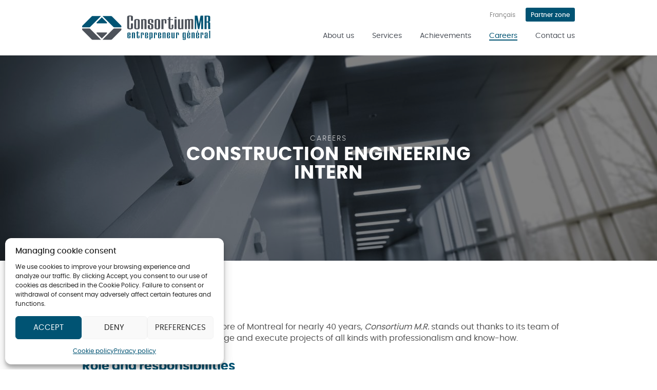

--- FILE ---
content_type: text/html; charset=UTF-8
request_url: https://www.consortiummr.com/en/job/offre-de-stage/
body_size: 9022
content:
<!DOCTYPE html>
<html lang="en-CA" class="no-js" prefix="og: http://ogp.me/ns#">
<head>
	<meta charset="utf-8">
	<!-- <meta name="viewport" content="width=1024"> -->
	<meta name="viewport" content="width=device-width, initial-scale=1, minimum-scale=1">

	<!-- <title> &raquo; Construction engineering intern</title> -->

	<!--[if IE]><meta http-equiv="imagetoolbar" content="no" /><![endif]-->
	<link rel="icon" type="image/png" href="https://www.consortiummr.com/wp-content/themes/consortium/favicon-32x32.png" sizes="32x32" />
	<link rel="icon" type="image/png" href="https://www.consortiummr.com/wp-content/themes/consortium/favicon-16x16.png" sizes="16x16" />
	<link rel="icon" href="https://www.consortiummr.com/wp-content/themes/consortium/favicon.ico">
	<link rel="apple-touch-icon" sizes="180x180" href="https://www.consortiummr.com/wp-content/themes/consortium/touch-icon.png">
	<title>Construction Engineering Intern | Consortium M.R.</title>
<meta name='robots' content='max-image-preview:large' />

<!-- Google Tag Manager for WordPress by gtm4wp.com -->
<script data-cfasync="false" data-pagespeed-no-defer>
	var gtm4wp_datalayer_name = "dataLayer";
	var dataLayer = dataLayer || [];
</script>
<!-- End Google Tag Manager for WordPress by gtm4wp.com --><meta name="description" content="Consortium M.R. is looking for a construction engineering intern. We stand out thanks to our team of seasoned professionals. Apply now.">
<meta property="og:title" content="Construction Engineering Intern | Consortium M.R.">
<meta property="og:type" content="article">
<meta property="og:image" content="https://www.consortiummr.com/wp-content/uploads/2021/05/stage-consortium-mr.jpg">
<meta property="og:image:width" content="480">
<meta property="og:image:height" content="320">
<meta property="og:image:alt" content="Stagiaire en génie de la construction et son maître de stage">
<meta property="og:description" content="Consortium M.R. is looking for a construction engineering intern. We stand out thanks to our team of seasoned professionals. Apply now.">
<meta property="og:url" content="https://www.consortiummr.com/en/job/offre-de-stage/">
<meta property="og:locale" content="en_CA">
<meta property="og:site_name" content="Consortium M.R.">
<meta property="article:published_time" content="2021-03-17T12:10:42-04:00">
<meta property="article:modified_time" content="2021-09-28T13:54:08-04:00">
<meta name="twitter:card" content="summary_large_image">
<meta name="twitter:image" content="https://www.consortiummr.com/wp-content/uploads/2021/05/stage-consortium-mr.jpg">
<link rel='stylesheet' id='cmplz-general-css' href='https://www.consortiummr.com/wp-content/plugins/complianz-gdpr/assets/css/cookieblocker.min.css?ver=1767628199' type='text/css' media='all' />
<link rel='stylesheet' id='styles-css' href='https://www.consortiummr.com/wp-content/themes/consortium/style.css?ver=17' type='text/css' media='all' />
<link rel="canonical" href="https://www.consortiummr.com/en/job/offre-de-stage/" />
<link hreflang="fr" href="https://www.consortiummr.com/emploi/offre-de-stage/" rel="alternate" />
<link hreflang="en" href="https://www.consortiummr.com/en/job/offre-de-stage/" rel="alternate" />
<link hreflang="x-default" href="https://www.consortiummr.com/emploi/offre-de-stage/" rel="alternate" />
			<style>.cmplz-hidden {
					display: none !important;
				}</style>
<!-- Google Tag Manager for WordPress by gtm4wp.com -->
<!-- GTM Container placement set to manual -->
<script data-cfasync="false" data-pagespeed-no-defer type="text/javascript">
	var dataLayer_content = {"pagePostType":"post_job","pagePostType2":"single-post_job","pagePostAuthor":"La petite boite web"};
	dataLayer.push( dataLayer_content );
</script>
<script data-service="GTM" data-category="statistics" data-cfasync="false" data-pagespeed-no-defer type="text/plain">
(function(w,d,s,l,i){w[l]=w[l]||[];w[l].push({'gtm.start':
new Date().getTime(),event:'gtm.js'});var f=d.getElementsByTagName(s)[0],
j=d.createElement(s),dl=l!='dataLayer'?'&l='+l:'';j.async=true;j.src=
'//www.googletagmanager.com/gtm.js?id='+i+dl;f.parentNode.insertBefore(j,f);
})(window,document,'script','dataLayer','GTM-N525LWW');
</script>
<!-- End Google Tag Manager for WordPress by gtm4wp.com --><style id='wpcf7-696e07039974b-inline-inline-css' type='text/css'>
#wpcf7-696e07039974b-wrapper {display:none !important; visibility:hidden !important;}
/*# sourceURL=wpcf7-696e07039974b-inline-inline-css */
</style>
</head>

<body data-cmplz=1 class="wp-singular post_job-template-default single single-post_job postid-522 wp-theme-consortium  site-live en">

<!-- GTM Container placement set to manual -->
<!-- Google Tag Manager (noscript) -->
				<noscript><div class="cmplz-placeholder-parent"><iframe data-placeholder-image="https://www.consortiummr.com/wp-content/plugins/complianz-gdpr/assets/images/placeholders/default-minimal.jpg" data-category="statistics" data-service="GTM" class="cmplz-placeholder-element cmplz-iframe cmplz-iframe-styles cmplz-no-video " data-cmplz-target="src" data-src-cmplz="https://www.googletagmanager.com/ns.html?id=GTM-N525LWW"  src="about:blank"  height="0" width="0" style="display:none;visibility:hidden" aria-hidden="true"></iframe></div></noscript>
<!-- End Google Tag Manager (noscript) --><!--[if lt IE 11]>
	<p class="browsehappy">You are using an <strong>outdated</strong> browser. Please <a href="http://browsehappy.com/" rel="external">upgrade your browser</a> to improve your experience.</p>
<![endif]-->
<div id="wrapper">
	<header id="head" class="head">
		<a href="#content" class="hide skip-main">Skip to main content</a>
		<div class="container">
			<p class="logo"><a href="https://www.consortiummr.com/en/"><img src="https://www.consortiummr.com/wp-content/themes/consortium/img/logo.svg" width="250" height="48" alt="Consortium M.R."></a></p>

			<nav class="nav" aria-label="Main">
				<ul>
					<li><a href="https://www.consortiummr.com/en/about-us/" class="">About us</a></li>
					<li><a href="https://www.consortiummr.com/en/services/" class="">Services</a></li>
					<li><a href="https://www.consortiummr.com/en/achievements/" class="">Achievements</a></li>
					<li><a href="https://www.consortiummr.com/en/careers/" class="selected">Careers</a></li>
					<li><a href="https://www.consortiummr.com/en/contact/" class="">Contact us</a></li>
				</ul>
			</nav>

			<nav class="nav-sec" aria-label="Secondary">
				<ul>
					<li><a href="https://www.consortiummr.com/fr/emploi/offre-de-stage/" hreflang="fr" class="">
Français
</a>
</li>
																<li><a href="https://nuage.consortiummr.com/index.php/s/xvUSNsCuUKpxErL/authenticate" class="bt-partner" rel="external">Partner zone</a></li>
									</ul>
			</nav>

			<script type="application/ld+json">
				{
					"@context" : "http://www.schema.org",
					"@type"    : "SiteNavigationElement",
					"name": [
						"About us",
						"Services",
						"Achievements",
						"Careers",
						"Contact us"
					],
					"url": [
						"https://www.consortiummr.com/en/about-us/",
						"https://www.consortiummr.com/en/services/",
						"https://www.consortiummr.com/en/achievements/",
						"https://www.consortiummr.com/en/careers/",
						"https://www.consortiummr.com/en/contact/"
					]
				}
			</script>
		</div>
	</header>

	<div id="content" class="content">

		<main aria-labelledby="pg-ti" class="-is-single-job">
				

		
<div class="hero img-replace">
	<div class="container">
		<div class="txt">
			<h4><a href="https://www.consortiummr.com/en/careers/">Careers</a></h4>			<h1 id="pg-ti">Construction engineering intern</h1>
					</div>
	</div>

			<picture>
			<source media="(max-width: 480px)" srcset="https://www.consortiummr.com/wp-content/uploads/2021/03/hero-480x275.jpg 480w">
			<source media="(max-width: 768px)" srcset="https://www.consortiummr.com/wp-content/uploads/2021/03/hero-768x360.jpg 768w">
			<source media="(max-width: 1024px)" srcset="https://www.consortiummr.com/wp-content/uploads/2021/03/hero-1024x400.jpg 1024w" />
			<source media="(max-width: 1280px)" srcset="https://www.consortiummr.com/wp-content/uploads/2021/03/hero-1280x400.jpg 1280w" />
			<source media="(min-width: 1281px)" srcset="https://www.consortiummr.com/wp-content/uploads/2021/03/hero-1920x400.jpg 1920w" />
			<img src="https://www.consortiummr.com/wp-content/uploads/2021/03/hero-1280x400.jpg" width="1280" height="400" alt="" class="to-replace">
		</picture>
	</div>			<div class="section">
			<div class="container">
				<div class="text -no-space">
											<h3>Position</h3>
						<p>Solidly established on the North Shore of Montreal for nearly 40 years,<em> Consortium M.R.</em> stands out thanks to its team of seasoned professionals who manage and execute projects of all kinds with professionalism and know-how.</p>
					
											<h3>Role and responsibilities</h3>
						<ul>
																						<li>Collaborating on multi-million dollar projects;</li>
															<li>Selecting subcontractors and suppliers</li>
															<li>Negotiating purchases.</li>
															<li>Verifying plans issued for construction.</li>
															<li>Managing and following up on the approval of shop drawings, materials and samples.</li>
															<li>Planning the work in collaboration with the project manager and the superintendent.</li>
															<li>Updating schedules.</li>
															<li>Following up on changes.</li>
															<li>Participating in the management of project deficiencies</li>
													</ul>
																<h3>Training and experience</h3>
						<ul>
																						<li>Études en génie de la construction</li>
															<li>Stage 2 ou 3</li>
													</ul>
																<h3>Skills and knowledge</h3>
						<ul>
																						<li>Education in construction engineering</li>
															<li>Internship 2 or 3</li>
															<li>Own a car</li>
															<li>Demonstrate leadership, initiative and resourcefulness</li>
															<li>The student may be required to work almost exclusively on a construction site</li>
															<li>Knowledge of the Office suite</li>
															<li>Knowledge of MS Project</li>
													</ul>
														</div>
			</div>
		</div>
		<div class="section -gray">
		<div class="container">
							<h2>Application form</h2>
				
<div class="wpcf7 no-js" id="wpcf7-f269-p522-o1" lang="fr-CA" dir="ltr" data-wpcf7-id="269">
<div class="screen-reader-response"><p role="status" aria-live="polite" aria-atomic="true"></p> <ul></ul></div>
<form action="/en/job/offre-de-stage/#wpcf7-f269-p522-o1" method="post" class="wpcf7-form init i-hg full" aria-label="Contact form" enctype="multipart/form-data" novalidate="novalidate" data-status="init">
<fieldset class="hidden-fields-container"><input type="hidden" name="_wpcf7" value="269" /><input type="hidden" name="_wpcf7_version" value="6.1.4" /><input type="hidden" name="_wpcf7_locale" value="fr_CA" /><input type="hidden" name="_wpcf7_unit_tag" value="wpcf7-f269-p522-o1" /><input type="hidden" name="_wpcf7_container_post" value="522" /><input type="hidden" name="_wpcf7_posted_data_hash" value="" />
</fieldset>
<div class="cols2"><div class="form-group"><label for="i-fname">First name</label><span class="wpcf7-form-control-wrap" data-name="fname"><input size="40" maxlength="400" class="wpcf7-form-control wpcf7-text wpcf7-validates-as-required" id="i-fname" aria-required="true" aria-invalid="false" value="" type="text" name="fname" /></span></div>
<div class="form-group"><label for="i-lname">Last name</label><span class="wpcf7-form-control-wrap" data-name="lname"><input size="40" maxlength="400" class="wpcf7-form-control wpcf7-text wpcf7-validates-as-required" id="i-lname" aria-required="true" aria-invalid="false" value="" type="text" name="lname" /></span></div>
<div class="form-group"><label for="i-mail">Email</label><span class="wpcf7-form-control-wrap" data-name="email"><input size="40" maxlength="400" class="wpcf7-form-control wpcf7-email wpcf7-validates-as-required wpcf7-text wpcf7-validates-as-email" id="i-mail" aria-required="true" aria-invalid="false" value="" type="email" name="email" /></span></div>
<div class="form-group"><label for="i-tel">Telephone</label><span class="wpcf7-form-control-wrap" data-name="tel"><input size="40" maxlength="400" class="wpcf7-form-control wpcf7-text wpcf7-validates-as-required" id="i-tel" aria-required="true" aria-invalid="false" value="" type="text" name="tel" /></span></div>
<div class="form-group"><label for="i-job">Job</label>	<div class="select">
		<select id="i-job" name="job">
															<option value="Technical ssistant to Project Managers" >Technical ssistant to Project Managers</option>
															<option value="Director of the estimation department (new)" >Director of the estimation department (new)</option>
															<option value="Day Labourer" >Day Labourer</option>
															<option value="Superintendent" >Superintendent</option>
															<option value="Project Manager" >Project Manager</option>
															<option value="Construction engineering intern" selected>Construction engineering intern</option>
															<option value="Unsolicited application" >Unsolicited application</option>
															<option value="Carpenter" >Carpenter</option>
					</select>
	</div>

</div>
<div class="form-group"><label for="i-cv">C.V.</label><span class="wpcf7-form-control-wrap" data-name="cv"><input size="40" class="wpcf7-form-control wpcf7-file wpcf7-validates-as-required" id="i-cv" accept=".pdf,.doc,.docx" aria-required="true" aria-invalid="false" type="file" name="cv" /></span></div></div>
<div class="wpcf7-response-output" aria-hidden="true"></div>
<span id="wpcf7-696e07039974b-wrapper" class="wpcf7-form-control-wrap website-wrap" ><input type="hidden" name="website-time-start" value="1768818435"><input type="hidden" name="website-time-check" value="4"><input id="wpcf7-696e07039974b-field"  class="wpcf7-form-control wpcf7-text" type="text" name="website" value="" size="40" tabindex="-1" autocomplete="new-password" /></span>
<p class="submit"><button type="submit" class="bt -arr">Send</button></p>
</form>
</div>
					</div>
	</div>
			</main>

	</div>

	<footer id="foot" class="foot">
		<div class="container">
			<p class="logo"><a href="https://www.consortiummr.com/en/"><img src="https://www.consortiummr.com/wp-content/themes/consortium/img/logo-alt.svg" width="211" height="40" alt="Consortium M.R."></a></p>

			<div class="cols">
				<div class="col-addr">
										
	<p>
		18350, J.A. Bombardier		<br>		Mirabel, QC		&nbsp;J7J 0H5	</p>
	<p>
		<a href="tel:5143286060">(514) 328-6060</a>		<br>				<!-- <br> -->
		<a href="mailto:info@consortiummr.com">info@consortiummr.com</a>		<br>		R.B.Q. 1981-9457-04	</p>
	<div class="horaire">
		<strong>Schedule</strong><br>
		<p>Monday to Thursday: 8 a.m. to 5 p.m.<br />
Friday: 8 a.m. to 1 p.m.</p>
	</div>
	<ul class="follow">
		<li><a href="https://www.facebook.com/Consortium-MR-113584714150386/" class="fb" rel="external"><span class="hide">Facebook</span></a></li>				<li><a href="https://www.instagram.com/consortium_mr/?hl=fr" class="ins" rel="external"><span class="hide">Instagram</span></a></li>		<li><a href="https://www.linkedin.com/company/consortium-m-r-canada-lt%C3%A9e/" class="in" rel="external"><span class="hide">LinkedIn</span></a></li>			</ul>
									</div>

				<div class="col-serv">
					<h4 id="foot-t-serv"><a href="https://www.consortiummr.com/en/services/">Our services</a></h4>
										<nav aria-labelledby="foot-t-serv">
						<ul>
																<li><a href="https://www.consortiummr.com/en/services/general-contractor/">General contractor</a></li>


																<li><a href="https://www.consortiummr.com/en/services/project-management/">Project management</a></li>


																<li><a href="https://www.consortiummr.com/en/services/construction-management/">Construction management</a></li>


																<li><a href="https://www.consortiummr.com/en/services/turnkey/">Turnkey / Design build</a></li>


													</ul>
					</nav>
									</div>

				<div class="col-projects">
					<h4 id="foot-t-rea"><a href="https://www.consortiummr.com/en/achievements/">Our achievements</a></h4>
					<nav aria-labelledby="foot-t-rea">
						<ul>
																													<li>
	<a href="https://www.consortiummr.com/en/category-project/institutional/" class="">Institutional</a>


</li>
															<li>
	<a href="https://www.consortiummr.com/en/category-project/multi-residential/" class="">Multi-residential</a>


</li>
															<li>
	<a href="https://www.consortiummr.com/en/category-project/commercial/" class="">Commercial</a>


</li>
																				</ul>
					</nav>
				</div>

				<div class="col-jobs">
					<h4 id="foot-t-team"><a href="https://www.consortiummr.com/en/careers/">Be a part of the team!</a></h4>
					<nav aria-labelledby="foot-t-team">
						<ul>
																																																							
	<li><a href="https://www.consortiummr.com/en/job/technical-ssistant-to-project-managers/">Technical ssistant to Project Managers</a></li>

																										
	<li><a href="https://www.consortiummr.com/en/job/director-of-the-estimation-department-new/">Director of the estimation department (new)</a></li>

																										
	<li><a href="https://www.consortiummr.com/en/job/journalier/">Day Labourer</a></li>

																										
	<li><a href="https://www.consortiummr.com/en/job/surintendant-de-chantier/">Superintendent</a></li>

																																											</ul>
					</nav>
				</div>
			</div>

			<p class="foot-sec">
				<a href="https://www.consortiummr.com/en/subcontractors/">Submit with us</a>
			</p>
			<p class="copy">
				<a href="https://www.consortiummr.com/en/cookie-policy/">Cookie policy</a>
				&nbsp;|&nbsp; <a href="https://www.consortiummr.com/en/privacy-policy/">Privacy policy</a>
				&nbsp;|&nbsp; <a href="https://www.consortiummr.com/en/privacy-obligations/">Privacy obligations</a>
				<br>© 2026 Consortium M.R. Canada Ltée. All rights reserved.
			</p>
			<p class="ref"><a href="https://lapetiteboiteweb.com/" rel="external">Design and SEO La Petite Boite Web.</a></p>
			<!-- <p class="ref">This site is protected by reCAPTCHA and the Google <a href="https://policies.google.com/privacy?hl=en" rel="external nofollow noopener">Privacy Policy</a> and <a href="https://policies.google.com/terms?hl=en" rel="external nofollow noopener">Terms of Service</a> apply.</p> -->
		</div>

		<script type="application/ld+json">
			{
				"@context" : "https: //schema.org",
				"@type"    : "WebSite",
				"name"     : "Consortium M.R. Canada Ltée",
				"url"      : "https://www.consortiummr.com/en/"
			}
		</script>
		<script type="application/ld+json">
			{
				"@context" : "http://www.schema.org",
				"@type"    : "LocalBusiness",
				"name"     : "Consortium M.R. Canada Ltée",
				"url"      : "https://www.consortiummr.com/en/",
									"sameAs": [
																							"https://www.facebook.com/Consortium-MR-113584714150386/"
																															
,"https://www.linkedin.com/company/consortium-m-r-canada-lt%C3%A9e/"
																															
,"https://www.instagram.com/consortium_mr/?hl=fr"
																						],
								"logo" : "https://www.consortiummr.com/wp-content/themes/consortium/share.png",
				"image": "https://www.consortiummr.com/wp-content/themes/consortium/share.png",
				"address": {
					"@type"           : "PostalAddress",
											"streetAddress"   : "18350, J.A. Bombardier",
																"addressLocality" : "Mirabel",
																"addressRegion"   : "QC",
																"postalCode"      : "J7J 0H5",
																"addressCountry"  : "Canada"
									},

									"priceRange": "$$",
				
				"contactPoint": [{
					"@type": "ContactPoint",
											"telephone": "5143286060",
																"faxNumber": "4509711266",
										"contactType": "customer service",
											"email": "info@consortiummr.com",
										"areaServed": [
						"CA"
					],
					"availableLanguage": [
						"French",
						"English"
					]
				}],

									"geo": {
						"@type"     : "GeoCoordinates",
						"latitude"  : "45.6912558",
						"longitude" : "-73.9216704"
					},
													"hasMap"       : "https://goo.gl/maps/fBaoN5emiPJg3YNS6",
													"openingHours" : ["Mo-Th 08:00-17:00", "Fr 08:00-13:00"],
													"telephone"    : "5143286060",
													"email"        : "info@consortiummr.com"
				
			}
		</script>
		<script type="application/ld+json">
			{
				"@context": "https://schema.org",
				"@type": "Organization",
				"name": "Consortium M.R. Canada Ltée",
				"url": "https://www.consortiummr.com/en/",
				"logo": "https://www.consortiummr.com/wp-content/themes/consortium/share.png",
				"contactPoint": [{
					"@type": "ContactPoint",
											"telephone": "5143286060",
																"faxNumber": "4509711266",
										"contactType": "customer service",
											"email": "info@consortiummr.com",
										"areaServed": [
						"CA"
					],
					"availableLanguage": [
						"French",
						"English"
					]
				}]
									, "sameAs": [
																							"https://www.facebook.com/Consortium-MR-113584714150386/"
																															
,"https://www.linkedin.com/company/consortium-m-r-canada-lt%C3%A9e/"
																															
,"https://www.instagram.com/consortium_mr/?hl=fr"
																						]
							}
		</script>
	</footer>
</div>
<script type="speculationrules">
{"prefetch":[{"source":"document","where":{"and":[{"href_matches":"/en/*"},{"not":{"href_matches":["/wp-*.php","/wp-admin/*","/wp-content/uploads/*","/wp-content/*","/wp-content/plugins/*","/wp-content/themes/consortium/*","/en/*\\?(.+)"]}},{"not":{"selector_matches":"a[rel~=\"nofollow\"]"}},{"not":{"selector_matches":".no-prefetch, .no-prefetch a"}}]},"eagerness":"conservative"}]}
</script>

<!-- Consent Management powered by Complianz | GDPR/CCPA Cookie Consent https://wordpress.org/plugins/complianz-gdpr -->
<div id="cmplz-cookiebanner-container"><div class="cmplz-cookiebanner cmplz-hidden banner-1 bottom-right-view-preferences optin cmplz-bottom-left cmplz-categories-type-view-preferences" aria-modal="true" data-nosnippet="true" role="dialog" aria-live="polite" aria-labelledby="cmplz-header-1-optin" aria-describedby="cmplz-message-1-optin">
	<div class="cmplz-header">
		<div class="cmplz-logo"></div>
		<div class="cmplz-title" id="cmplz-header-1-optin">Managing cookie consent</div>
		<div class="cmplz-close" tabindex="0" role="button" aria-label="Close dialogue">
			<svg aria-hidden="true" focusable="false" data-prefix="fas" data-icon="times" class="svg-inline--fa fa-times fa-w-11" role="img" xmlns="http://www.w3.org/2000/svg" viewBox="0 0 352 512"><path fill="currentColor" d="M242.72 256l100.07-100.07c12.28-12.28 12.28-32.19 0-44.48l-22.24-22.24c-12.28-12.28-32.19-12.28-44.48 0L176 189.28 75.93 89.21c-12.28-12.28-32.19-12.28-44.48 0L9.21 111.45c-12.28 12.28-12.28 32.19 0 44.48L109.28 256 9.21 356.07c-12.28 12.28-12.28 32.19 0 44.48l22.24 22.24c12.28 12.28 32.2 12.28 44.48 0L176 322.72l100.07 100.07c12.28 12.28 32.2 12.28 44.48 0l22.24-22.24c12.28-12.28 12.28-32.19 0-44.48L242.72 256z"></path></svg>
		</div>
	</div>

	<div class="cmplz-divider cmplz-divider-header"></div>
	<div class="cmplz-body">
		<div class="cmplz-message" id="cmplz-message-1-optin">We use cookies to improve your browsing experience and analyze our traffic. By clicking Accept, you consent to our use of cookies as described in the Cookie Policy. Failure to consent or withdrawal of consent may adversely affect certain features and functions.</div>
		<!-- categories start -->
		<div class="cmplz-categories">
			<details class="cmplz-category cmplz-functional" >
				<summary>
						<span class="cmplz-category-header">
							<span class="cmplz-category-title">Functional</span>
							<span class='cmplz-always-active'>
								<span class="cmplz-banner-checkbox">
									<input type="checkbox"
										   id="cmplz-functional-optin"
										   data-category="cmplz_functional"
										   class="cmplz-consent-checkbox cmplz-functional"
										   size="40"
										   value="1"/>
									<label class="cmplz-label" for="cmplz-functional-optin"><span class="screen-reader-text">Functional</span></label>
								</span>
								Always active							</span>
							<span class="cmplz-icon cmplz-open">
								<svg xmlns="http://www.w3.org/2000/svg" viewBox="0 0 448 512"  height="18" ><path d="M224 416c-8.188 0-16.38-3.125-22.62-9.375l-192-192c-12.5-12.5-12.5-32.75 0-45.25s32.75-12.5 45.25 0L224 338.8l169.4-169.4c12.5-12.5 32.75-12.5 45.25 0s12.5 32.75 0 45.25l-192 192C240.4 412.9 232.2 416 224 416z"/></svg>
							</span>
						</span>
				</summary>
				<div class="cmplz-description">
					<span class="cmplz-description-functional">Storage or technical access is strictly necessary for the legitimate purpose of enabling the use of a specific service explicitly requested by the subscriber or user, or for the sole purpose of transmitting a communication over an electronic communications network.</span>
				</div>
			</details>

			<details class="cmplz-category cmplz-preferences" >
				<summary>
						<span class="cmplz-category-header">
							<span class="cmplz-category-title">Préférences</span>
							<span class="cmplz-banner-checkbox">
								<input type="checkbox"
									   id="cmplz-preferences-optin"
									   data-category="cmplz_preferences"
									   class="cmplz-consent-checkbox cmplz-preferences"
									   size="40"
									   value="1"/>
								<label class="cmplz-label" for="cmplz-preferences-optin"><span class="screen-reader-text">Préférences</span></label>
							</span>
							<span class="cmplz-icon cmplz-open">
								<svg xmlns="http://www.w3.org/2000/svg" viewBox="0 0 448 512"  height="18" ><path d="M224 416c-8.188 0-16.38-3.125-22.62-9.375l-192-192c-12.5-12.5-12.5-32.75 0-45.25s32.75-12.5 45.25 0L224 338.8l169.4-169.4c12.5-12.5 32.75-12.5 45.25 0s12.5 32.75 0 45.25l-192 192C240.4 412.9 232.2 416 224 416z"/></svg>
							</span>
						</span>
				</summary>
				<div class="cmplz-description">
					<span class="cmplz-description-preferences">Le stockage ou l’accès technique est nécessaire dans la finalité d’intérêt légitime de stocker des préférences qui ne sont pas demandées par l’abonné ou l’utilisateur.</span>
				</div>
			</details>

			<details class="cmplz-category cmplz-statistics" >
				<summary>
						<span class="cmplz-category-header">
							<span class="cmplz-category-title">Statistics</span>
							<span class="cmplz-banner-checkbox">
								<input type="checkbox"
									   id="cmplz-statistics-optin"
									   data-category="cmplz_statistics"
									   class="cmplz-consent-checkbox cmplz-statistics"
									   size="40"
									   value="1"/>
								<label class="cmplz-label" for="cmplz-statistics-optin"><span class="screen-reader-text">Statistics</span></label>
							</span>
							<span class="cmplz-icon cmplz-open">
								<svg xmlns="http://www.w3.org/2000/svg" viewBox="0 0 448 512"  height="18" ><path d="M224 416c-8.188 0-16.38-3.125-22.62-9.375l-192-192c-12.5-12.5-12.5-32.75 0-45.25s32.75-12.5 45.25 0L224 338.8l169.4-169.4c12.5-12.5 32.75-12.5 45.25 0s12.5 32.75 0 45.25l-192 192C240.4 412.9 232.2 416 224 416z"/></svg>
							</span>
						</span>
				</summary>
				<div class="cmplz-description">
					<span class="cmplz-description-statistics">Storage or technical access used exclusively for statistical purposes.</span>
					<span class="cmplz-description-statistics-anonymous">Le stockage ou l’accès technique qui est utilisé exclusivement dans des finalités statistiques anonymes. En l’absence d’une assignation à comparaître, d’une conformité volontaire de la part de votre fournisseur d’accès à internet ou d’enregistrements supplémentaires provenant d’une tierce partie, les informations stockées ou extraites à cette seule fin ne peuvent généralement pas être utilisées pour vous identifier.</span>
				</div>
			</details>
			<details class="cmplz-category cmplz-marketing" >
				<summary>
						<span class="cmplz-category-header">
							<span class="cmplz-category-title">Marketing</span>
							<span class="cmplz-banner-checkbox">
								<input type="checkbox"
									   id="cmplz-marketing-optin"
									   data-category="cmplz_marketing"
									   class="cmplz-consent-checkbox cmplz-marketing"
									   size="40"
									   value="1"/>
								<label class="cmplz-label" for="cmplz-marketing-optin"><span class="screen-reader-text">Marketing</span></label>
							</span>
							<span class="cmplz-icon cmplz-open">
								<svg xmlns="http://www.w3.org/2000/svg" viewBox="0 0 448 512"  height="18" ><path d="M224 416c-8.188 0-16.38-3.125-22.62-9.375l-192-192c-12.5-12.5-12.5-32.75 0-45.25s32.75-12.5 45.25 0L224 338.8l169.4-169.4c12.5-12.5 32.75-12.5 45.25 0s12.5 32.75 0 45.25l-192 192C240.4 412.9 232.2 416 224 416z"/></svg>
							</span>
						</span>
				</summary>
				<div class="cmplz-description">
					<span class="cmplz-description-marketing">Storage or technical access is necessary to create user profiles in order to send advertisements, or to track the user on a website or on several websites with similar marketing purposes.</span>
				</div>
			</details>
		</div><!-- categories end -->
			</div>

	<div class="cmplz-links cmplz-information">
		<ul>
			<li><a class="cmplz-link cmplz-manage-options cookie-statement" href="#" data-relative_url="#cmplz-manage-consent-container">Manage options</a></li>
			<li><a class="cmplz-link cmplz-manage-third-parties cookie-statement" href="#" data-relative_url="#cmplz-cookies-overview">Manage services</a></li>
			<li><a class="cmplz-link cmplz-manage-vendors tcf cookie-statement" href="#" data-relative_url="#cmplz-tcf-wrapper">Manage {vendor_count} vendors</a></li>
			<li><a class="cmplz-link cmplz-external cmplz-read-more-purposes tcf" target="_blank" rel="noopener noreferrer nofollow" href="https://cookiedatabase.org/tcf/purposes/" aria-label="Read more about TCF purposes on Cookie Database">Read more about these purposes</a></li>
		</ul>
			</div>

	<div class="cmplz-divider cmplz-footer"></div>

	<div class="cmplz-buttons">
		<button class="cmplz-btn cmplz-accept">Accept</button>
		<button class="cmplz-btn cmplz-deny">Deny</button>
		<button class="cmplz-btn cmplz-view-preferences">Preferences</button>
		<button class="cmplz-btn cmplz-save-preferences">Save</button>
		<a class="cmplz-btn cmplz-manage-options tcf cookie-statement" href="#" data-relative_url="#cmplz-manage-consent-container">Preferences</a>
			</div>

	
	<div class="cmplz-documents cmplz-links">
		<ul>
			<li><a class="cmplz-link cookie-statement" href="#" data-relative_url="">{title}</a></li>
			<li><a class="cmplz-link privacy-statement" href="#" data-relative_url="">{title}</a></li>
			<li><a class="cmplz-link impressum" href="#" data-relative_url="">{title}</a></li>
		</ul>
			</div>
</div>
</div>
					<div id="cmplz-manage-consent" data-nosnippet="true"><button class="cmplz-btn cmplz-hidden cmplz-manage-consent manage-consent-1">Manage consent</button>

</div><script type="text/javascript" src="https://www.consortiummr.com/wp-includes/js/dist/hooks.min.js?ver=dd5603f07f9220ed27f1" id="wp-hooks-js" data-wp-strategy="defer"></script>
<script type="text/javascript" src="https://www.consortiummr.com/wp-includes/js/dist/i18n.min.js?ver=c26c3dc7bed366793375" id="wp-i18n-js" data-wp-strategy="defer"></script>
<script type="text/javascript" id="wp-i18n-js-after">
/* <![CDATA[ */
wp.i18n.setLocaleData( { 'text direction\u0004ltr': [ 'ltr' ] } );
//# sourceURL=wp-i18n-js-after
/* ]]> */
</script>
<script type="text/javascript" src="https://www.consortiummr.com/wp-content/plugins/contact-form-7/includes/swv/js/index.js?ver=6.1.4" id="swv-js" defer="defer" data-wp-strategy="defer"></script>
<script type="text/javascript" id="contact-form-7-js-before">
/* <![CDATA[ */
var wpcf7 = {
    "api": {
        "root": "https:\/\/www.consortiummr.com\/en\/wp-json\/",
        "namespace": "contact-form-7\/v1"
    },
    "cached": 1
};
//# sourceURL=contact-form-7-js-before
/* ]]> */
</script>
<script type="text/javascript" src="https://www.consortiummr.com/wp-content/plugins/contact-form-7/includes/js/index.js?ver=6.1.4" id="contact-form-7-js" defer="defer" data-wp-strategy="defer"></script>
<script type="text/javascript" src="https://www.consortiummr.com/wp-content/themes/consortium/js/scripts.js?ver=17" id="scripts-js" defer="defer" data-wp-strategy="defer"></script>
<script type="text/javascript" id="cmplz-cookiebanner-js-extra">
/* <![CDATA[ */
var complianz = {"prefix":"cmplz_","user_banner_id":"1","set_cookies":[],"block_ajax_content":"0","banner_version":"25","version":"7.4.4.2","store_consent":"","do_not_track_enabled":"","consenttype":"optin","region":"ca","geoip":"","dismiss_timeout":"","disable_cookiebanner":"","soft_cookiewall":"","dismiss_on_scroll":"","cookie_expiry":"365","url":"https://www.consortiummr.com/en/wp-json/complianz/v1/","locale":"lang=en&locale=en_CA","set_cookies_on_root":"0","cookie_domain":"","current_policy_id":"17","cookie_path":"/","categories":{"statistics":"statistics","marketing":"marketing"},"tcf_active":"","placeholdertext":"Click to accept cookies {category} and activate this content","css_file":"https://www.consortiummr.com/wp-content/uploads/complianz/css/banner-{banner_id}-{type}.css?v=25","page_links":{"ca":{"cookie-statement":{"title":"Cookie policy","url":"https://www.consortiummr.com/en/cookie-policy/"},"privacy-statement":{"title":"Privacy policy","url":"https://www.consortiummr.com/en/privacy-policy/"}}},"tm_categories":"1","forceEnableStats":"","preview":"","clean_cookies":"","aria_label":"Click to accept cookies {category} and activate this content"};
//# sourceURL=cmplz-cookiebanner-js-extra
/* ]]> */
</script>
<script defer type="text/javascript" src="https://www.consortiummr.com/wp-content/plugins/complianz-gdpr/cookiebanner/js/complianz.min.js?ver=1767628199" id="cmplz-cookiebanner-js"></script>
</body>
</html>


--- FILE ---
content_type: text/css; charset=utf-8
request_url: https://www.consortiummr.com/wp-content/themes/consortium/style.css?ver=17
body_size: 11883
content:
/*
Theme Name: Consortium MR
Author: Consortium MR
Author URI: http://www.consortiummr.com/
Version: 1
Text Domain: mr
*/

/**
* main style sheet
* @author		charroma@gmail.com
* @creationDate 2020-12-04
* @editDate		2020-12-04
*/

/**
 * #005373
 * #002e40
 * #4d525a
 * #1e1e1e
 * #e6e6e6
 */

/** http://meyerweb.com/eric/tools/css/reset/ 	v2.0 | 20110126		License: none (public domain) */
html, body, div, span, applet, object, iframe, h1, h2, h3, h4, h5, h6, p, blockquote, pre, a, abbr, acronym, address, big, button, cite, code, del, dfn, em, img, ins, kbd, q, s, samp, small, strike, strong, sub, tt, var, b, u, i, center, dl, dt, dd, ol, ul, li, fieldset, form, label, legend, table, caption, tbody, tfoot, thead, tr, th, td, article, aside, canvas, details, embed, figure, figcaption, footer, header, hgroup, menu, nav, output, ruby, section, summary, time, mark, audio, video, input[type=checkbox], input[type=radio] { margin: 0; padding: 0; border: 0; font-size: 100%; font: inherit; vertical-align: baseline;}
article, aside, details, figcaption, figure, footer, header, hgroup, menu, nav, section, main { display: block;} body { line-height: 1;} ol, ul { list-style: none;} blockquote, q { quotes: none;} blockquote:before, blockquote:after, q:before, q:after { content: ''; content: none;} table { border-collapse: collapse; border-spacing: 0;}

/** defaults */
h1, h2, h3, h4, h5, h6 { font-weight: normal; }
strong { font-weight: bold;}
em { font-style: italic;}
abbr { text-decoration: none; }
img { vertical-align: bottom;}
sup { font-size: 60%; }
mark { background-color: inherit; color: inherit; }
ins { text-decoration: none; }
template { display: none; }
input[type=submit], button { border-radius: 0;}
button::-moz-focus-inner { padding: 0; border: 0; }

/*::selection { background: #333; color: #fff;}
::-moz-selection { background: #333; color: #fff;}*/

body { background: #fff; line-height: 1.5; font-family: 'Helvetica Neue', Helvetica, Arial, sans-serif; text-align: center; -webkit-text-size-adjust: none;}
body, input[type=text], input[type=password], input[type=number], input[type=email], input[type=tel], input[type=url], input[type=range], select, textarea { font-size: 16px; color: #555; }


/** links */
a { color: #005373; text-decoration: underline;}
a:hover, a:active, a:focus { color: #1e1e1e;}
.disabled, button[disabled] { cursor: default; }


/*! Generated by Font Squirrel (https://www.fontsquirrel.com) on December 4, 2020 */
@font-face {
    font-family: 'poppins';
    src: url('css/fonts/poppins-bold.woff2') format('woff2'),
         url('css/fonts/poppins-bold.woff') format('woff');
    font-weight: 800; font-style: normal; font-display: swap;
}
@font-face {
    font-family: 'poppins';
    src: url('css/fonts/poppins-medium.woff2') format('woff2'),
         url('css/fonts/poppins-medium.woff') format('woff');
    font-weight: bold; font-style: normal; font-display: swap;
}
@font-face {
    font-family: 'poppins';
    src: url('css/fonts/poppins-regular.woff2') format('woff2'),
         url('css/fonts/poppins-regular.woff') format('woff');
    font-weight: normal; font-style: normal; font-display: swap;
}
@font-face {
    font-family: 'poppins';
    src: url('css/fonts/poppins-light.woff2') format('woff2'),
         url('css/fonts/poppins-light.woff') format('woff');
    font-weight: 300; font-style: normal; font-display: swap;
}
/*!
 * Font Awesome Free 5.0.0 by @fontawesome - http://fontawesome.com
 * License - http://fontawesome.com/license (Icons: CC BY 4.0, Fonts: SIL OFL 1.1, Code: MIT License)
 */
/*@font-face{
	font-family:'FontAwesome';
	src:url('css/fonts/fa-regular-400.eot?v=5.9.0');
	src:url('css/fonts/fa-regular-400.eot?#iefix&v=5.9.0') format('embedded-opentype'),
		url('css/fonts/fa-regular-400.woff2?v=5.9.0') format('woff2'),
		url('css/fonts/fa-regular-400.woff?v=5.9.0') format('woff'),
		url('css/fonts/fa-regular-400.ttf?v=5.9.0') format('truetype'),
		url('css/fonts/fa-regular-400.svg?v=5.9.0#fontawesomeregular') format('svg');
	font-weight:normal; font-style:normal; -webkit-font-smoothing: antialiased; -moz-osx-font-smoothing: grayscale; font-display: block;
}*/
@font-face{
	font-family:'FontAwesomeSolid';
	src:url('css/fonts/fa-solid-900.eot?v=5.9.0');
	src:url('css/fonts/fa-solid-900.eot?#iefix&v=5.9.0') format('embedded-opentype'),
		url('css/fonts/fa-solid-900.woff2?v=5.9.0') format('woff2'),
		url('css/fonts/fa-solid-900.woff?v=5.9.0') format('woff'),
		url('css/fonts/fa-solid-900.ttf?v=5.9.0') format('truetype'),
		url('css/fonts/fa-solid-900.svg?v=5.9.0#fontawesomeregular') format('svg');
	font-weight:normal; font-style:normal; -webkit-font-smoothing: antialiased; -moz-osx-font-smoothing: grayscale; font-display: block;
}
@font-face{
	font-family:'FontAwesomeBrand';
	src:url('css/fonts/fa-brands-400.eot?v=5.9.0');
	src:url('css/fonts/fa-brands-400.eot?#iefix&v=5.9.0') format('embedded-opentype'),
		url('css/fonts/fa-brands-400.woff2?v=5.9.0') format('woff2'),
		url('css/fonts/fa-brands-400.woff?v=5.9.0') format('woff'),
		url('css/fonts/fa-brands-400.ttf?v=5.9.0') format('truetype'),
		url('css/fonts/fa-brands-400.svg?v=5.9.0#fontawesomeregular') format('svg');
	font-weight:normal; font-style:normal; -webkit-font-smoothing: antialiased; -moz-osx-font-smoothing: grayscale; font-display: block;
}

/** fonts */
body, input, select, textarea { font-family: 'poppins', 'Helvetica Neue', Helvetica, Arial, sans-serif;}

.text a[rel*="external"]:after, .select:after, .pop-close:before, .shop_table .remove:before,
#cboxClose:before, #cboxPrevious:before, #cboxNext:before { font-family: 'FontAwesomeSolid', 'Helvetica Neue', Helvetica, Arial, sans-serif;}

.follow a:before { font-family: 'FontAwesomeBrand', 'Helvetica Neue', Helvetica, Arial, sans-serif;}

/* **************************** */
/** transitions */
button, .bt, input[type=submit], .head a, .foot a, .logo img, .bt.-arr:after, .home-cats h3, .home-cats img, .ls-projects h3, .ls-projects img,
.home-services a, .hero a, .bloc-services a:before, .sub-menu a, .bloc-org a, .bloc-org img, .map .directions, .follow a,
#colorbox #cboxClose, #colorbox #cboxNext, #colorbox #cboxPrevious { transition: all 0.2s linear; -webkit-backface-visibility: hidden; backface-visibility: hidden;}
/** #colorbox button { -webkit-transition: none; transition: none;} */


/* **************************** */
/** animations */
.fixed { animation: slideIn 0.5s ease-in-out forwards; }
.fixed.slideOut { animation: slideOut 0.5s ease-in-out forwards; }

@keyframes slideIn {
	0% { transform: translateY(-100%); visibility: visible;}
	100% { transform: translateY(0); visibility: visible;}
}
@keyframes slideOut {
	to { opacity: 0; transform: translateY(-100%);}
}
@keyframes fadeIn {
	0%   { opacity: 0;}
	100% { opacity: 1;}
}

/* **************************** */
/** class gen */
.hide, .screen-reader-text, .visually-hidden, .hidden-fields-container { position: absolute; width: 1px; height: 1px; overflow: hidden; clip: rect(1px, 1px, 1px, 1px); }
.hidden { visibility: hidden;}
.none, .printonly { display: none!important;}
.ir { display: block; background-position: 0 0; background-repeat: no-repeat; overflow: hidden; text-indent: -9999px;}

.clear { clear: both;}
.clearer { display: block!important; width: 100%!important; clear: both!important; height: 0!important; line-height: 0!important; font-size: 1px!important; float: none!important; overflow: hidden; margin: 0!important; padding: 0!important; border: none!important}
.selfclear { overflow: hidden;}

.text-center, .container.text-center { text-align: center;}
.text-right { text-align: right;}
.text-left { text-align: left;}

.aligncenter { display: block; margin-left: auto; margin-right: auto; margin-bottom: 12px; }

.-max { max-width: 768px; }
.-auto { margin-left: auto; margin-right: auto; }

.fl { float: left;}
.fl-r { float: right;}
.no-fl { float: none;}

.no-space { margin-bottom: 0;}
.space-sml { margin-bottom: 5px;}
.space { margin-bottom: 10px;}
.spaced { margin-bottom: 15px;}
.space-big { margin-bottom: 30px;}
.space-bigger { margin-bottom: 45px;}
.space-biggest { margin-bottom: 60px;}
.space-top { margin-top: 15px;}
.space-top-big { margin-top: 30px;}

.spinner { margin: 0!important; padding: 0!important;}

html #colorbox, #colorbox #cboxWrapper { overflow: visible; }
#cboxLoadedContent { text-align: left;}
#colorbox #cboxContent { margin: 30px; }
#colorbox #cboxClose, #colorbox #cboxNext, #colorbox #cboxPrevious { width: auto; height: auto; background: transparent; color: #fff; text-indent: 0; line-height: 1; }
	#colorbox #cboxClose { top: -24px; right: -30px;}
	#colorbox #cboxClose:before { content: '\f057'; display: block; font-size: 28px; border-radius: 100%; text-align: center;}

	#colorbox #cboxPrevious:before, #colorbox #cboxNext:before { display: block; font-size: 32px; }
	#colorbox #cboxPrevious { left: -30px; }
	#colorbox #cboxNext { right: -30px; }
	#colorbox #cboxPrevious:before { content: '\f104';}
	#colorbox #cboxNext:before { content: '\f105';}
	#colorbox #cboxTitle { top: 5px; left: 5px; right: 5px; padding: 5px 15px; background-color: rgba(0, 0, 0, 0.5); }
	#colorbox #cboxCurrent { top: -25px; right: 15px; font-size: 14px; }
	#colorbox #cboxClose:hover, #colorbox #cboxNext:hover, #colorbox #cboxPrevious:hover { opacity: 0.5;}

#tip { display: none; position: absolute; max-width: 300px; padding: 4px 10px; font-size: 11px; line-height: 1; background: #222; color: #fff; white-space: nowrap; border-radius: 5px; box-shadow: 0 1px 5px #222; z-index: 9999;}
#overlay { position:fixed; top: 0; left: 0; z-index:9999; width:100%; height:100%; background-color: rgba(0, 0, 0, 0.5);}

#pop { position: fixed; z-index: 10000; top: 50%; left: 50%; min-height: 200px; width: 570px; margin: -100px 0 0 -305px; padding: 20px; background: #fff; text-align: left;}
	#pop.absolute { position: absolute; z-index: 10000; top: 20px; margin-top: 0;}
	#pop .submit { margin-bottom: 0;}
	.pop-close { position: absolute; top: 3px; right: 5px; }
	.pop-close:before { content: '\f057'; line-height: 1; font-size: 24px; }

/* **************************** */
/** forms */
fieldset, .fieldset { margin-bottom: 35px;}
fieldset > :last-child, .fieldset > :last-child { margin-bottom: 0; }

button { font-size: 1em;}
.form-group { margin-bottom: 15px;}
input[type=text],
input[type=password],
input[type=number],
input[type=email],
input[type=tel],
input[type=url],
input[type=range],
select,
textarea { width: 250px; height: 35px; padding: 0 10px 0; background: #f2f2f2; border: 1px solid #ccc; outline: none; box-sizing: border-box; border-radius: 3px;}

select { padding: 0 10px; background: #f2f2f2; border-radius: 0; -webkit-appearance: none; -moz-appearance: none; }
.select { display: block; position: relative; overflow: hidden; padding: 0; background-color: #f2f2f2; border: 1px solid #ccc; text-align: left; box-sizing: border-box; border-radius: 3px;}
.select:after { position: absolute; top: 50%; right: 10px; z-index: 1; content: ' \f107'; display: block; transform: translateY(-50%); -webkit-transform: translateY(-50%); -ms-transform: translateY(-50%);}
.select select { position: relative; z-index: 2; width: 100%!important; max-width: inherit; height: 33px; padding-right: 35px; background-color: transparent; line-height: 1.2; border: none;}
.select select::-ms-expand { display: none;}
.select select:-moz-focusring { color: transparent; text-shadow: 0 0 0 #000; }

input[type=text]:focus,
input[type=password]:focus,
input[type=email]:focus,
input[type=number]:focus,
input[type=tel]:focus,
input[type=url]:focus,
input[type=range]:focus,
select:focus,
.select.focus,
textarea:focus { border-color: #999;}

textarea { height: 150px; padding-top: 10px; padding-bottom: 10px; overflow: auto; vertical-align: top; -webkit-appearance: none;}
textarea.-sml { height: 50px;}
select { max-width: 250px;}
input[type=file] { font-size: 12px;}
input[type=text], input[type=email], input[type=submit] { -webkit-appearance: none; -moz-appearance: none; }

form .label-in { color: #999;}
input.-sml { width: 60px;}
input.-med { width: 125px;}
input.disabled, input[disabled] { background-color: #ddd;}

::placeholder { }
::-ms-input-placeholder {}
input:-webkit-autofill { -webkit-box-shadow: 0 0 0px 1000px #f2f2f2 inset;}

.i-info { color: #ccc; font-size: 11px; line-height: 1; font-style: italic;}

form label, form .label { display: block; width: auto; margin-bottom: 5px; line-height: 1.2; float: none; text-align: left;}

.i-multi .wpcf7-form-control { display: flex; flex-wrap: wrap; margin-bottom: -7px; }
.cols2 .i-multi .wpcf7-form-control { align-items: center; min-height: 35px; }
.i-multi .wpcf7-list-item { margin-bottom: 7px; margin-right: 30px; }
.i-multi .wpcf7-list-item label { display: flex; margin-bottom: 0; }
.i-multi .wpcf7-list-item input { margin-top: 2px; }
.i-multi .wpcf7-list-item-label { flex: 1 1 auto; margin-left: 5px; font-size: 14px; }

.full textarea,
.full input[type=text],
.full input[type=password],
.full input[type=email],
.full input[type=number],
.full input[type=tel],
.full input[type=url],
.full input[type=range],
.full .select { width: 100%; max-width: inherit;}

form .submit { margin: 25px 0 0;}
	.submit button, .submit a { margin-top: 5px; margin-right: 15px; vertical-align: middle;}
	.submit >:last-child { margin-right: 0;}

button, input[type=submit] { display: inline; background: none; cursor: pointer;}
	button, .bt, input[type=submit] { display: inline-block; padding: 12px 20px 10px; background: #005373; border: none; color: #fff; font-size: 16px; text-transform: uppercase; white-space: nowrap; text-align: center; text-decoration: none; overflow: hidden; text-overflow: ellipsis;}
	input[type=submit]:hover, input[type=submit]:focus,
	button:hover, button:focus,
	.bt:hover, .bt:focus { background-color: #002e40; color: #fff; }

.bt.-sml { padding: 5px 10px 3px; font-size: 10px;}
.bt.-med { padding: 10px 20px 8px; font-size: 12px;}

.bt.-arr { position: relative; padding-right: 70px; }
.bt.-arr:after { content: '>'; position: absolute; top: 0; bottom: 0; right: 0; display: inline-flex; justify-content: center; align-items: center; width: 24px; padding: 3px 10px 0; background-color: #4d525a; color: #fff; font-size: 16px; }
.bt.-med.-arr { padding-right: 58px; }
.bt.-med.-arr:after { width: 18px; }
.bt.-arr:hover:after, .bt.-arr:focus:after { background-color: hsla(216.9, 7.8%, 22.7%, 1.0); }

.bt.-invert { background-color: #fff; color: #005373; }
.bt.-invert:hover, .bt.-invert:focus { background-color: rgba(255, 255, 255, 0.75); color: #005373; }

.bt.selected { background-color: #002e40; }

.msgbox, .wpcf7-response-output { position: relative; margin-bottom: 15px; padding: 15px 30px 15px 20px; background-color: #ffedc5; color: #857755; font-size: 14px; line-height: 1.4; border: 1px solid #dbc9a2; border-radius: 3px;}
	.msgbox p, .msgbox ul { margin-bottom: 15px; }
	.msgbox > :last-child { margin-bottom: 0; }
	.msgbox ul { margin-left: 20px; list-style-type: disc;}
	.msgbox.success ul { margin-left: 0; list-style-type: none;}
	.msgbox label { display: block; float: none; margin: 0;}
	.msgbox .close { position: absolute; top: 2px; right: 2px; display: none;}
	.wpcf7-response-output { padding-top: 15px; }

.msgbox.-success, .sent .wpcf7-response-output { background: #e1f1d3; border-color: #c6d9b6; color: #3c763d;}
.msgbox.-success a { color: #3c763d; text-decoration: underline; }
.msgbox.-success a:hover, .msgbox.-success a:focus { color: #000; }

.msgbox.-errors, .browsehappy, .invalid .wpcf7-response-output,
.aborted .wpcf7-response-output, .failed .wpcf7-response-output,
.spam .wpcf7-response-output { background: #fad5d8; border-color: #d4adb1; color: #a94442;}
.msgbox.-errors a { color: #a94442; text-decoration: underline; }
.msgbox.-errors a:hover, .msgbox.-errors a:focus { color: #000; }

input.wpcf7-not-valid, textarea.wpcf7-not-valid { border-color: #d4adb1;}
.wpcf7-not-valid-tip { display: block; margin-top: 5px; font-size: 12px; color: #a94442;}

.browsehappy { padding: 10px; text-align: center;}
	.browsehappy a { color: #a94442; text-decoration: underline;}

.screen-reader-response, .wpcf7-response-output { display: none; }
.invalid .wpcf7-response-output, .sent .wpcf7-response-output,
.unaccepted .wpcf7-response-output, .spam .wpcf7-response-output,
.aborted .wpcf7-response-output, .failed .wpcf7-response-output { display: block; }

/* **************************** */
/** header */
.head { padding: 30px 0;}
	.head .skip-main:focus { transition: all 0s linear; top: 0; left: 0; width: auto; height: auto; padding: 3px 5px; overflow: hidden; clip: unset; font-size: 12px; background-color: #000; color: #fff; }
	.head .container { display: flex; flex-wrap: wrap; justify-content: space-between; align-items: flex-end; }

	.head a { color: #4d525a; text-decoration: none; }
	.head a:hover, .head a:focus { color: #005373; }

	.head .logo { flex: 0 1 auto; }
	.logo img { display: block; }
	.logo a:hover img, .logo a:focus img { opacity: 0.5; }
	.home .logo a:hover img, .home .logo a:focus img { opacity: 1; }

	.head .nav { position: relative; bottom: -3px; flex: 0 0 auto; font-size: 14px; }
		.head .nav ul { display: flex; }
		.head .nav li { margin-right: 35px; }
		.head .nav li:last-of-type { margin-right: 0; }
		.head .nav .selected { color: #005373; border-bottom: 2px solid #005373; }
		.head .nav a { display: inline-block; line-height: 1; }

	.head .nav-sec { position: absolute; top: -15px; right: 0; font-size: 12px; }
		.head .nav-sec ul { display: flex; align-items: center; }
		.head .nav-sec li { margin-left: 20px; }
		.head .nav-sec a { color: #888; }
		.head .nav-sec a:hover, .head .nav-sec a:focus { color: #005373; }
		.head .nav-sec .bt-partner { display: inline-block; padding: 5px 10px 4px; background-color: #005373; color: #fff; border-radius: 5px; font-weight: bold; }
		.head .nav-sec .bt-partner:hover, .head .nav-sec .bt-partner:focus { background-color: #002e40; color: #fff; }

	.has-sm { position: relative; }
		.has-sm ul { display: none; position: absolute;}

	.bt-nav-mobile, #mobile-overlay, .nav-mobile { display: none; }

/* **************************** */
/** content */
#wrapper { text-align: center;}
.content { }
.container { position: relative; width: 960px; margin: 0 auto; text-align: left;}
.container .cols2-1 .container { width: auto; }
	h1, .h1 { margin-bottom: 30px; font-size: 36px; color: #005373; font-weight: 800; text-transform: uppercase; line-height: 1; letter-spacing: 0.025em; }
	h2, .h2 { margin-bottom: 20px; font-size: 30px; color: #005373; font-weight: 800; text-transform: uppercase; line-height: 1.2; letter-spacing: 0.025em; }
	h3 { margin-bottom: 15px; font-size: 24px; color: #005373; font-weight: 800; line-height: 1.2; }
	h4 { margin-bottom: 10px; color: #005373; font-size: 16px; font-weight: 800; line-height: 1.2; }

	.-has-h2 .w-img { margin-top: 30px; }
	p + h2, ul + h2, .bloc-content + .bloc-content h2 { margin-top: 45px; }
	p + h3, ul + h3, .bloc-content + .bloc-content h3 { margin-top: 30px; }
	h2 + h4 { margin-top: -15px; font-weight: 300; text-transform: uppercase; letter-spacing: 0.15em; }

	.text a[rel*="external"]:after { content: '\00a0\00a0\f35d'; font-size: 9px; font-weight: normal; }

.text { margin-bottom: 30px; line-height: 1.4;}
	.text p, .text ul, .text ol, .text dl { margin-bottom: 15px;}
	/*.text ul { list-style-type: disc; margin-left: 20px;}
	.text ul ul { margin-bottom: 0; margin-top: 5px; list-style-type: circle;}*/
	/*.max, .text h2, .text h3, .text h4, .text p, .text ul, .text ol, .text blockquote, .text .vid { max-width: 708px; }*/
	/*.max, .text h2, .text h3 { max-width: inherit; }*/
	.wpcf7, .-max { max-width: 708px; }
	.text li + li h4 { margin-top: 10px; }

	.text ul { margin-left: 0; list-style-type: none; }
		.text ul li { position: relative; padding-left: 20px; }
		.text ul li:before { content: '•'; position: absolute; top: 0; left: 0; }

	.text ol { margin-left: 15px; counter-reset: term;}
		.text ol > li { position: relative; margin-top: 10px; padding-left: 30px; }
		.text ol > li:first-of-type { margin-top: 0; }
		.text ol > li:before { content: counter(term, decimal-leading-zero) '.'; position: absolute; left: 0; top: 0; width: 20px; color: #000; text-align: center; font-size: 20px; line-height: 1; counter-increment: term; }

	.text .no-ls { list-style-type: none; margin-left: 0;}
	.text > :last-child, .text.-no-space { margin-bottom: 0; }

.out { width: 1280px; margin-left: -160px; }
.img-replace { position: relative; }
	.img-replace .to-replace { position: absolute; z-index: 1; top: 0; left: 0; width: 100%; height: 100%; object-fit: cover; object-position: 50% 50%; }

.col2, .col2-3, .col2-5, .col3, .col3-4, .col4, .col5 { float: left; margin-right: 3.8%;}
.col2.last, .col2-3.last, .col2-5.last, .col3.last, .col3-4.last, .col4.last, .col5.last { margin-right: 0;}
.col2.auto, .col2-3.auto, .col2-5.auto, .col3.auto, .col3-4.auto, .col4.auto, .col5.auto { float: none; }
.col2 { width: 48%;}
.col2-3 { width: 65.4%;}
.col2-5 { width: 37.72%;}
.col3 { width: 30.75%;}
.col3-4 { width: 74.05%;}
.col4 { width: 22.05%;}
.col5 { width: 16.96%;}

.cols2, .cols1-2, .cols2-1, .cols3, .cols4, .col2-set { display: flex; justify-content: flex-start; flex-wrap: wrap; }
	.cols2 > *, .cols1-2 > *, .cols2-1 > *, .cols3 > *, .cols4 > *, .col2-set > * { flex: 0 0 48%; margin-right: 3.8%; }
	.cols2 > *:nth-child(even), .col2-set > *:nth-child(even) { margin-right: 0; }
	.cols3 > *:nth-child(3n), .cols1-2 > *:nth-child(2n), .cols2-1 > *:nth-child(2n) { margin-right: 0; }
	.cols4 > *:nth-child(4n) { margin-right: 0; }
.cols1-2 > *, .cols2-1 > *:nth-child(2n) { flex-basis: 30.75%; }
.cols1-2 > *:nth-child(2n), .cols2-1 > * { flex-basis: 65.4%; }
.cols3 {}
	.cols3 > * { flex-basis: 30.75%; }
.cols4 {}
	.cols4 > * { flex-basis: 22.05%; }

.cols2.has-img .w-img { flex-basis: 50%; }
.cols2.has-img .w-img + div { flex-basis: 46%; }

.cols-reverse { flex-direction: row-reverse; }
	.cols-reverse.cols2 > *:nth-child(even) { margin-right: 3.8%; }
	.cols-reverse.cols2 > *:nth-child(odd) { margin-right: 0%; }

.bloc-content:last-of-type .cols2 > :nth-last-child(2), .bloc-content:last-of-type .cols2 > :last-child,
.bloc-content:last-of-type .cols2 > * > :last-child { margin-bottom: 0; }

.w-img { margin-bottom: 45px; }
.cols2 .w-img, .alignleft, .alignright, .wp-block-image { margin-bottom: 15px; }
.alignleft { float: left; max-width: 48%; margin-right: 3.8%; margin-top: 5px; }
.alignright { float: right; max-width: 48%; margin-left: 3.8%; margin-top: 5px; }
	.w-img img, .wp-block-image img { display: block; max-width: 100%; height: auto; }
	.w-img .desc, .wp-block-image figcaption { margin-top: 10px; font-size: 12px; color: #999; text-align: left; }
	.w-img .desc p:last-of-type { margin-bottom: 0; }

.h-scroll-nav { display: none; justify-content: center; margin-top: 10px; }
	.h-scroll-nav span { display: block; width: 8px; height: 8px; margin: 0 3px; border-radius: 50%; background-color: #999; }
	.h-scroll-nav .selected { background-color: #666; }

/** global */
button, .bt, input[type=submit], .head .nav-sec .bt-partner, .home-cats a, .ls-projects img, .project-vedette img, .bloc-services > div,
.bloc-org a, .map .directions, .w-img img, .wp-block-image img, .ls-est { border-radius: 3px; }

.home-project-cat, .section.-shape { padding-top: 115px; padding-bottom: 115px; background: url(img/bg-top.svg) 50% 0/325px auto no-repeat, url(img/bg-bottom.svg) 50% 100%/325px auto no-repeat; }

.section, .home-projects, .box-logo .txt, .home-engagement .txt, .foot { padding-top: 75px; padding-bottom: 75px; }
.section.-sml { padding-top: 45px; padding-bottom: 45px; }
.section.-gray { background-color: #f1f2f3; background-color: #eff4f5; }
	.section.-gray input[type=text], .section.-gray input[type=email], .section.-gray .select { background-color: #fff; }

.section > :last-child, .section > .container > :last-child { margin-bottom: 0; }

.sub-menu { position: relative; background-color: #4d525a; text-transform: uppercase; font-size: 11px; }
	.sub-menu ul { display: flex; flex-wrap: nowrap; }
	.sub-menu a { display: block; padding: 7px 10px 5px; color: #fff; white-space: nowrap; text-decoration: none; }
	.sub-menu a:hover, .sub-menu a:focus { background-color: hsla(216.9, 7.8%, 22.7%, 1.0); }
	.sub-menu .selected, .sub-menu .selected:hover, .sub-menu .selected:focus { background-color: #005373; cursor: default; }

.hero { background-color: #cfd2d6; }
	.hero .container { text-align: center; }
	.hero h1 { margin-bottom: 10px; }
	.hero h4 { margin-bottom: 5px; font-weight: 300; font-size: 14px; letter-spacing: 0.15em; text-transform: uppercase; }
	.hero h4 a { color: hsla(214.3, 7.9%, 42.5%, 1.0); text-decoration: none; }
	.hero h4 a:hover, .hero h4 a:focus { color: #005373; }
	.hero .txt { max-width: 640px; margin-left: auto; margin-right: auto; font-size: 14px; color: hsla(214.3, 7.9%, 32.5%, 1.0); }
	.hero .txt > :last-child { margin-bottom: 0; }
.hero.img-replace { color: #fff; overflow: hidden; }
	.hero.img-replace h1 { color: #fff; }
	.hero.img-replace h4 a { color: rgba(255, 255, 255, 0.75); }
	.hero.img-replace h4 a:hover, .hero.img-replace h4 a:focus { color: #fff; }
	.hero .to-replace {}
	.hero.img-replace .txt { color: #fff;}

.ls-pag { margin-top: 45px; }
	.ls-pag ul { display: flex; justify-content: center; align-items: center; }
	.ls-pag li { margin: 0 2px; }
	.ls-pag .bt { display: inline-flex; justify-content: center; align-items: center; min-width: 20px; height: 30px; padding: 0 10px; font-size: 14px; }
	.ls-pag .pages { background-color: #4d525a; }
	.ls-pag .pages:hover, .ls-pag .pages:focus { background-color: #005373; }
	.ls-pag .selected, .ls-pag .selected:hover, .ls-pag .selected:focus { background: #cfd2d6; color: #666; cursor: default; }
	.ls-pag .prev, .ls-pag .next { font-size: 16px; }
	.ls-pag .prev { margin-right: 10px; }
		.ls-pag .prev:before { content: '<'; }
	.ls-pag .next { margin-left: 10px; }
		.ls-pag .next:before { content: '>'; }

.ls-arr {}
	.ls-arr li, .text .ls-arr li { position: relative; margin-bottom: 10px; padding-left: 15px; }
	.ls-arr li:last-of-type { margin-bottom: 0; }
	.ls-arr li:before, .text .ls-arr li:before { content: '> '; position: absolute; top: 0; left: 0; color: #005373; }
	.ls-arr a { color: #1e1e1e; }
	.ls-arr a:hover, .ls-arr a:focus { color: #005373; }

.grecaptcha-badge { visibility: hidden; }

/** home */
.main { color: #fff; }
	.main .container { height: 100%; }
	.main .slide:before, .hero.img-replace:before { content: ''; position: absolute; z-index: 2; top: 0; right: 0; bottom: 0; left: 0; background-color: #000; opacity: 0.5; }
	.main .container, .hero.img-replace .container { position: relative; z-index: 3; display: flex; justify-content: center; align-items: center; height: 100%; text-align: center; }
	.main .h1 { display: block; margin-bottom: 30px; font-size: 36px; font-weight: bold; color: #fff; font-weight: 800; }
	.main .container, .hero.img-replace .container { min-height: 400px; padding-top: 45px; padding-bottom: 45px; box-sizing: border-box; }

.tns-outer { position: relative; }
	.tns-nav { position: absolute; z-index: 5; display: flex; justify-content: center; bottom: 15px; left: 0; right: 0; }
	.tns-nav button { display: block; width: 8px; height: 8px; margin: 0 3px; padding: 0; border-radius: 50%; background-color: #fff; }
	.tns-nav .tns-nav-active { background-color: rgba(255, 255, 255, 0.75); }

.home-building { background: url(img/bg-building.jpg) 50% 100%/100% auto no-repeat; }
@media screen and (min-width: 1281px) { .home-building { background-image: url(img/bg-building@1920.jpg); } }
@media screen and (max-width: 1024px) { .home-building { background-image: url(img/bg-building@1024.jpg); } }
@media screen and (max-width: 768px) { .home-building { background-image: url(img/bg-building@768.jpg); } }
@media screen and (max-width: 480px) { .home-building { background-image: url(img/bg-building@480.jpg); } }

.home-project-cat {}
	.home-project-cat .ti, .home-project-cat h1 { margin-bottom: 0; font-size: 18px; color: #1e1e1e; font-weight: normal; text-transform: none; text-align: center; }
	.home-project-cat h1 { display: inline; }
	.home-project-cat .ti { max-width: 460px; margin-bottom: 20px; margin-left: auto; margin-right: auto; }
	.home-project-cat .ti strong { display: block; font-size: 150%; font-weight: 800; }

	.home-cats a { display: block; text-decoration: none; overflow: hidden; box-shadow: 0 2px 15px rgba(0, 0, 0, 0.05), 0 8px 25px rgba(0, 0, 0, 0.05), 0 15px 35px rgba(0, 0, 0, 0.05); }
	.home-cats img { display: block; width: 100%; height: auto; }
	.home-cats h3 { margin-bottom: 0; padding: 12px 15px 10px; background-color: #005373; color: #fff; font-weight: normal; font-size: 18px; text-transform: uppercase; text-align: center; }
	.home-cats h3:after { content: ' >'; }
	.home-cats a:hover h3, .home-cats a:focus h3 { background-color: #002e40; }
	.home-cats a:hover img, .home-cats a:focus img { filter: grayscale(50%); }

	.home-project-cat .text { margin: 45px auto 0; }

.home-projects {}
	.home-projects h2 { text-align: center; }
	.home-projects .text { max-width: 640px; margin-left: auto; margin-right: auto; text-align: center; }
	.home-projects .ls-projects img { box-shadow: 0 2px 15px rgba(0, 0, 0, 0.05), 0 8px 25px rgba(0, 0, 0, 0.05), 0 15px 35px rgba(0, 0, 0, 0.05); }

.home-contractor {}
	.home-contractor h3 { margin-bottom: 25px; }

.home-box-logo { overflow: hidden; }
	.box-logo { position: relative; }
		.box-logo .container { width: 50%; max-width: 480px; transform: translateX(-50%); box-sizing: border-box; }
		.box-logo .txt { padding-right: 45px; }
	.box-logo.-alt:before { content: ''; position: absolute; z-index: -1; top: 0; right: 50%; bottom: 0; left: 0; background-color: #eff4f5; }
	.home-box-logo .shape { position: absolute; bottom: 0; right: -125%; display: block; clip-path: url(#mask); transform: translateY(50%); }
	.home-box-logo svg { position: absolute; }

.home-engagement { display: flex; flex-wrap: wrap; align-items: stretch; }
	.home-engagement > div { flex: 0 0 50%; }
	.home-engagement .txt { max-width: 480px; text-align: left; box-sizing: border-box; }

	.home-engagement .desc { background-color: #005373; color: rgba(255, 255, 255, 0.75); }
		.home-engagement .desc .txt { margin-left: auto; padding-right: 45px; }
		.home-engagement .desc h3 { color: #fff; }
		.home-engagement .desc h4 { margin: -15px 0 20px; font-weight: 300; color: #fff; text-transform: uppercase; }

	.home-engagement .dons { display: flex; justify-content: center; align-items: center; background-color: #eff4f5; color: #1e1e1e; }
		.home-engagement .dons .txt { flex: 1 1 480px; margin-right: auto; padding-left: 45px; text-align: center; }
		.home-engagement .dons .text { max-width: 360px; margin-left: auto; margin-right: auto; }
		.home-engagement .dons svg { display: block; width: 60px; height: auto; margin: 0 auto 30px; }
		.home-engagement .dons path { fill: #005373; }

/** about */


/** projects */
.projects-cats { margin-bottom: 45px; padding-bottom: 30px; border-bottom: 1px solid #cfd2d6; text-align: center; }
	.projects-cats h4 { font-size: 12px; font-weight: 300; text-transform: uppercase; }
	.projects-cats ul { display: inline-flex; flex-wrap: wrap; }
	.projects-cats li { margin-right: 5px; }

.ls-projects { font-size: 14px; }
	.ls-projects li { margin-bottom: 30px; }
	.ls-projects a { display: block; text-decoration: none; }
	.ls-projects img { display: block; background-color: #f6f6f6; margin-bottom: 10px; }
	.ls-projects h3 { margin-bottom: 0; font-size: 18px; font-weight: bold; text-transform: none; }
	.ls-projects .city { margin-bottom: 5px; font-size: 11px; text-transform: uppercase; color: #1e1e1e; }
	.ls-projects .date { margin-top: 5px; font-size: 12px; font-weight: 300; text-transform: capitalize; }
	.ls-projects .bt { display: inline-block; margin-top: 12px; }
	.ls-projects a:hover h3, .ls-projects a:focus h3,
	.project-vedette a:hover h3, .project-vedette a:focus h3 { color: #002e40; }
	.ls-projects a:hover img, .ls-projects a:focus img,
	.project-vedette a:hover img, .project-vedette a:focus img { filter: grayscale(50%); }

.home .ls-projects { justify-content: center; }
	.home .ls-projects li, .projects-related .ls-project li { margin-bottom: 0; }
	.home .ls-projects li:nth-child(2n) { margin-top: 45px; }
	.home .ls-projects h3 { font-size: 14px; }

.cols2-1 .project-details { margin-left: 0; }
.project-details { display: flex; flex-wrap: wrap; max-width: 640px; margin: 0 auto; line-height: 1.2; }
	.project-details dt, .project-details dd { margin-bottom: 12px; }
	.project-details dt { flex: 0 1 240px; color: #005373; font-weight: 800; text-transform: uppercase; }
	.project-details dd { flex: 0 1 calc(100% - 240px); }
	.project-details dd a + a { margin-left: 3px; }

.-is-single-project .cols2-1 .img img { display: block; margin: 0 auto; }

.project-gallery { display: flex; flex-wrap: wrap; max-width: 1280px; margin: 0 auto; }
	.project-gallery .full { flex: 0 0 100%; }
	.project-gallery .half { flex: 0 0 50%; }
	.project-gallery img { width: 100%; object-fit: cover; object-position: 50% 50%; }

.projects-related {}
	.projects-related h2 { text-align: center; }
	.projects-related .ls-projects { margin-bottom: 60px; }

/** services */
.bloc-services { align-items: stretch; }
.section .bloc-services { margin-bottom: -30px; }
	.bloc-services > div { position: relative; min-height: 250px; margin-bottom: 30px; overflow: hidden; }
	.bloc-services a { display: flex; flex-wrap: wrap; align-items: center; justify-content: center; text-align: center; height: 100%; text-decoration: none; color: rgba(255, 255, 255, 0.75); background: #005373 50% 50%/cover no-repeat; }
	.bloc-services a:before { content: ''; position: absolute; z-index: 1; top: 0; right: 0; bottom: 0; left: 0; background-color: #005373; opacity: 0.85; }
	.bloc-services img { display: block; opacity: 0.25; }
	.bloc-services .txt { position: relative; z-index: 2; padding: 30px; font-size: 14px; }
	.bloc-services h3 { margin-bottom: 0; font-size: 20px; color: #fff; text-transform: none; }
	.bloc-content .bloc-services h3 { margin-top: 0; }
	.bloc-services h3 + .text { margin-top: 10px; }
	.bloc-services .bt { margin-top: 15px; }
	.bloc-services a:hover:before, .bloc-services a:focus:before { opacity: 0.95; }
	.bloc-services a:hover .bt, .bloc-services a:focus .bt { background-color: rgba(255, 255, 255, 0.75); }

/** engagement */
.bloc-org { margin: 45px 0 15px; align-items: stretch; }
	.bloc-org > div { margin-bottom: 30px; min-height: 132px; }
	.bloc-org a { display: flex; justify-content: center; align-items: center; height: 132px; padding: 15px 30px; border: 1px solid #ddd; box-sizing: border-box; }
	.bloc-org a:after { display: none; }
	.bloc-org img { display: block; max-width: 100%; max-height: 100px; width: auto; height: auto; }
	.bloc-org a:hover, .bloc-org a:focus { border-color: #aaa; }

/** jobs */
.jobs-content .has-img { align-items: center; }
.box-jobs { position: relative; margin-top: 30px; }

.wpcf7-form-control-wrap.cv { display: flex; align-items: center; min-height: 35px; }

/* sous-traitant */
.est-form {}
	.est-form p + .wpcf7 { margin-top: 30px; }
	.est-form > :last-child, .est-form .submit { margin-bottom: 0; }
.ls-est { padding: 30px 15px; text-align: center; background-color: #f6f6f6; box-sizing: border-box; }
	.ls-est li:not(:last-child) { margin-bottom: 30px; }
	.ls-est img { display: block; margin: 0 auto 7px; border-radius: 50%; border: 1px solid #ddd; }
	.ls-est h3 { margin-bottom: 0; font-size: 16px; }
	.ls-est h4 { margin-bottom: 0; font-weight: normal; text-transform: uppercase; font-size: 12px; color: #1e1e1e; }
	.ls-est p { margin-top: 7px; }

/** contact */
.col-info {}
	.col-info .follow { margin-bottom: 45px; }
	.col-info .text { font-size: 14px; }

.map { position: relative; background-color: #f6f6f6; }
	#gmap { height: 350px; }
	.map .directions { position: absolute; top: 0; left: 50%; display: inline-block; padding: 2px 10px; background-color: #fff; font-size: 12px; transform: translate(-50%, -11px); text-decoration: none; box-shadow: 0 10px 15px rgba(0, 0, 0, 0.15); }
	.map .directions:after { content: ' >'; }
	.map .directions:hover, .map .directions:focus { background-color: #005373; color: #fff; }

/** cookie */
.cmplz-cookiebanner { text-align: left; }
html .cmplz-cookiebanner .cmplz-title { font-weight: bold; }
html .cmplz-cookiebanner .cmplz-header { display: block; }
html .cmplz-cookiebanner .cmplz-divider { display: none; }
.cmplz-cookiebanner button { text-align: center; }
.cmplz-message { text-align: left; }

#cmplz-document { max-width: 708px; }
div.cmplz-document h2 { margin-bottom: 15px; font-size: 24px; }
div.cmplz-document h3 { font-size: 18px; font-weight: bold; }
div.cmplz-document i { font-style: italic; }
.cmplz-categories { margin-bottom: 15px; }
.cmplz-contact-organisation { font-weight: bold; }

#cmplz-cookies-overview .cmplz-dropdown.cmplz-dropdown-cookiepolicy summary div,
#cmplz-document .cmplz-dropdown.cmplz-dropdown-cookiepolicy summary div { grid-template: "heading paragraph chevron"; grid-template-columns: 2fr auto 25px; }

#cmplz-cookies-overview { margin-bottom: 45px; }
	#cmplz-cookies-overview details { font-size: 12px; }
	#cmplz-cookies-overview details + details { border-top: 1px solid #ddd; }
	#cmplz-cookies-overview summary { position: relative; }
	#cmplz-cookies-overview summary::after { content: '+'; position: absolute; top: 4px; right: 0; font-size: 22px; color: #005373; }
	#cmplz-cookies-overview [open] summary::after { content: '-'; }
	#cmplz-cookies-overview p { margin: 0; }
	#cmplz-cookies-overview h4 { font-weight: bold; font-size: 14px; }
.cmplz-service-header { padding: 7px 0; }
.cmplz-service-description, .cmplz-sharing-data { margin-top: 10px; }
.cmplz-service-description { padding-right: 10px; }
.cookies-per-purpose { margin: 15px 0 10px; }
	.cookies-per-purpose h5 { font-size: 12px; font-weight: bold; color: #000; }
.cmplz-subtitle { font-weight: bold; }

html #cmplz-manage-consent .cmplz-manage-consent { left: 20px; }
.cmplz-marketing.cmplz-statistics .cmplz-manage-consent { display: none; }
#cmplz-manage-consent .cmplz-manage-consent { --cmplz-manage-consent-offset: -25px; }

/* **************************** */
/** footer */
.foot { padding: 60px 0; background-color: #4d525a; color: #fff; font-size: 14px; }

	.foot .container { display: flex; flex-wrap: wrap; }
	.foot a { color: #fff; text-decoration: none; }
	.foot a:hover, .foot a:focus { color: rgba(255, 255, 255, 0.5); }
	.foot h4 { margin-bottom: 5px; font-size: 16px; color: #fff; text-transform: uppercase; }

	.foot .logo { flex: 0 0 auto; margin-bottom: 25px; }

	.foot .cols { flex: 0 0 100%; display: flex; }
		.foot nav { line-height: 1.1; }
		.foot nav li { margin-bottom: 7px; }
		.foot nav li:last-of-type { margin-bottom: 0; }
		.foot nav a { display: block; }
		.foot .cols > div { flex: 0 0 19.2833%; margin-right: 3.8%; }
		.foot .cols .col-addr { flex: 0 0 30.75%; }
		.foot .cols .col-jobs { margin-right: 0 }
		.col-addr a { text-decoration: underline; }
		.col-jobs h4 { margin-bottom: 8px; font-size: 14px; font-style: italic; text-transform: none; }

	.horaire { margin-top: 10px; font-size: 14px; }
	.foot .horaire { font-size: 12px; }

	.foot .foot-sec { flex: 0 0 100%; margin-top: 30px; font-size: 12px; text-transform: uppercase; text-align: right; }
	.foot .foot-sec a { display: inline-block; min-width: 19.2833%; color: rgba(255, 255, 255, 1); text-align: left; }
	.foot .foot-sec a:hover, .foot .foot-sec a:focus { color: rgba(255, 255, 255,0.75); }
	.foot .copy { flex: 0 0 100%; margin-top: 12px; font-size: 12px; color: rgba(255, 255, 255, 0.75); }
	.foot .ref { flex: 0 0 100%; font-size: 11px; color: rgba(255, 255, 255, 0.5); }
	.foot .ref a { color: rgba(255, 255, 255, 0.5); }
	.foot .ref a:hover, .foot .ref a:focus { color: #fff; }

	.follow { display: flex; margin-top: 15px; font-size: 18px; }
		.follow li { margin-right: 8px; }
		.follow li:last-of-type { margin-right: 0; }
		.follow a { position: relative; display: block; width: 32px; height: 32px; background: #fff; border: 1px solid #005373; color: #005373; border-radius: 50%; text-align: center; }
		.follow a:before { position: absolute; top: 50%; left: 0; right: 0; transform: translateY(-50%); }
		.follow .fb:before { content: '\f39e'; }
		.follow .tw:before { content: '\f099'; }
		.follow .in:before { content: '\f0e1'; }
		.follow .yt:before { content: '\f167'; }
		.follow .ins:before { content: '\f16d'; }
		.follow a:hover, .follow a:focus { background-color: #005373; color: #fff; }

		.foot .follow a { background-color: transparent; border-color: #fff; color: #fff; }
		.foot .follow a:hover, .foot .follow a:focus { background-color: rgba(255, 255, 255, 1); color: #005373; }

/* **************************** */
/** responsive */
/** 768 */
@media screen and (max-width: 1023px) {
	.main .h1 { font-size: 32px; }
	.home-cats h3 { font-size: 14px; }

	.container, .head .container, .foot .container { width: 100%; padding-left: 30px; padding-right: 30px; box-sizing: border-box; }
	.container .container { padding-left: 0; padding-right: 0; }
	.out { width: auto; margin-left: -30px; margin-right: -30px; }
	.out .container { padding-left: 30px; padding-right: 30px; }

	/* head */
	.head .nav { flex-basis: 100%; margin-top: 15px; }
	.head .nav-sec { right: 30px; }

	.sub-menu .container { padding-left: 0; padding-right: 0; }
	.sub-menu:after { content: ''; position: absolute; z-index: 2; top: 0; right: 0; bottom: 0; width: 30px; background: linear-gradient(to left, #4d525a 45%, rgba(77, 82, 90, 0) 100%); }
	.sub-menu nav { overflow: auto; -webkit-overflow-scrolling: touch; }
	.sub-menu ul { justify-content: start; padding-left: 20px; padding-right: 20px; }
	.sub-menu ul:after { content: ''; display: inline-flex; flex: 0 0 30px; height: 1px; overflow: hidden; }

	/* home */
	.home-projects .h-1023 .cols4, .home-projects .h-767 .cols4 { justify-content: flex-start; }
	.home-projects .h-767 .cols4,
	.home-projects .nb2 .cols4,
	.home-projects .nb1 .cols4 { display: grid; grid-template-columns: repeat(3, 211px); column-gap: 3.8%; justify-content: center; }
	.home-projects .nb2 .cols4 { grid-template-columns: repeat(2, 211px); }
	.home-projects .nb2 .cols4 li:nth-child(2n) { margin-top: 0; }
	.home-projects .nb1 .cols4 { grid-template-columns: repeat(1, 211px); }
	.home-projects .cols4 > * { margin-right: 0; }
	.home-projects .ls-projects img { max-width: 100%; height: auto; }

	.box-logo { position: relative; z-index: 2; }
		.box-logo .container { width: auto; max-width: inherit; transform: translateX(0); }
		.home-box-logo .shape { position: absolute; z-index: 2; right: 30px; max-width: 320px; height: auto; }

	.box-logo.-alt { position: relative; z-index: 1; background-color: #eff4f5; }
		.box-logo.-alt:before { display: none; }
		.box-logo .txt { padding-right: 0; }

	.home-engagement { display: block; }
		.home-engagement .txt { max-width: inherit; padding-left: 30px; padding-right: 30px; }
		.home-engagement .dons .txt { padding-left: 30px; }

	/* projet */
	.ls-projects img { max-width: 100%; height: auto; }
	.project-gallery img { height: 100%; }
	.project-gallery .half { flex-basis: 100%; }

	.-is-single-project .cols2-1 { display: block; }
	.cols2-1 .project-details { margin-left: auto; }
	.-is-single-project .cols2-1 .img { margin-top: 30px; }

	/* pages */
	.bloc-content .cols2.has-img { display: block; }
	.bloc-content .cols2.has-img > * { margin-right: 0; }
	.-has-h2 .w-img { margin-top: 0; margin-bottom: 0; }
	.cols2.has-img img { max-width: inherit; width: 100%; height: auto; max-height: 320px; object-fit: cover; }

	/* contact */
	.contact-content { display: block; }
		.contact-content > * { margin-right: 0; }
	.col-info { display: grid; grid-template-columns: repeat(2, 48%); column-gap: 3.8%; }
		.col-info > div:first-child { grid-row-start: span 2; }
		.col-info .text { grid-column-start: 2; }
	.col-form { margin-top: 30px; }
	#gmap { height: 300px; }

	/* foot */
	.foot .cols { display: grid; grid-template-columns: repeat(2, 48%); column-gap: 3.8%; grid-row-gap: 30px; }
	.foot .cols > div { margin-right: 0; }
	.foot .foot-sec a { min-width: 48%; }

	/* scroll */
	.h-1023 { position: relative; margin-left: -30px; margin-right: -30px; padding-left: 0; padding-right: 0; }
		.h-1023:after { content: ''; position: absolute; z-index: 3; right: 0; top: 0; bottom: 0; width: 40px; background: linear-gradient(to left, #fff 45%, rgba(255, 255, 255, 0) 100%);}
		.h-1023 .scroll { z-index: 2; overflow: hidden; display: flex; flex-wrap: nowrap; overflow: auto; -webkit-overflow-scrolling: touch; padding-left: 30px;}
			.h-1023 .scroll:after { content: ''; display: inline-flex; flex: 0 0 1px; height: 1px; overflow: hidden; }
			/*.h-1023 .scroll::-webkit-scrollbar { -webkit-appearance: none; width: 14px; height: 8px;}*/
			/*.h-1023 .scroll::-webkit-scrollbar-thumb { border-radius: 8px; border: none; background-color: rgba(0, 0, 0, .3);}*/
			.h-1023 .scroll > * { flex: 0 0 218px; margin-right: 20px; margin-bottom: 8px;}
		.h-1023 .h-scroll-nav { display: flex; }

	.home .h-1023 .ls-projects li:nth-child(2n) { margin-top: 0; }

	.-is-single-project .h-1023 { margin-left: 0; margin-right: 0; }
		.-is-single-project .h-1023:after { display: none; }
		.-is-single-project .h-1023 .scroll { padding-left: 0;}
			.-is-single-project .h-1023 .scroll:after { display: none; }
			.-is-single-project .h-1023 .scroll > * { flex: 0 0 100vw; margin-top: 0; margin-right: 0;}
}

@media screen and (min-width: 768px) and (max-width: 1023px) {
	.page-template-page-soustraitant .bloc-content { font-size: 14px; }
}
@media screen and (min-width: 640px) and (max-width: 1023px) {
	.bloc-services .txt { font-size: 12px; }
}

@media screen and (max-width: 768px) {
	.main .container, .hero.img-replace .container { min-height: 360px; }
}
/** 640 */
@media screen and (max-width: 767px) {
	.ls-projects h3 { font-size: 16px; }

	.head .nav ul { justify-content: space-between; }

	.page-template-page-soustraitant main .cols2-1 { display: block; }
	.page-template-page-soustraitant .est-form { margin-right: 0; }
	.page-template-page-soustraitant main .section { padding-bottom: 0; }
	.ls-est { margin-top: 60px; }

	/* scroll */
	.h-767, .cols2-1 .ls-est { position: relative; margin-left: -30px; margin-right: -30px; padding-left: 0; padding-right: 0; }
		.h-767:after { content: ''; position: absolute; z-index: 3; right: 0; top: 0; bottom: 0; width: 40px; background: linear-gradient(to left, #fff 45%, rgba(255, 255, 255, 0) 100%);}
		.h-767 .scroll { z-index: 2; overflow: hidden; display: flex; flex-wrap: nowrap; overflow: auto; -webkit-overflow-scrolling: touch; padding-left: 30px;}
			.h-767 .scroll:after { content: ''; display: inline-flex; flex: 0 0 1px; height: 1px; overflow: hidden; }
			/*.h-767 .scroll::-webkit-scrollbar { -webkit-appearance: none; width: 14px; height: 8px;}*/
			/*.h-767 .scroll::-webkit-scrollbar-thumb { border-radius: 8px; border: none; background-color: rgba(0, 0, 0, .3);}*/
			.h-767 .scroll > *, .ls-est li:not(:last-child) { flex: 0 0 211px; margin-right: 20px; margin-bottom: 8px;}
		.h-767 .h-scroll-nav { display: flex; }

	.home-projects .h-767 .scroll { display: flex; justify-content: flex-start; column-gap: 0; }
	.home-project-cat .h-767 .scroll > * { margin-bottom: 35px; }
	.home-project-cat .h-767 .h-scroll-nav { margin-top: -15px; }

	.home-projects .h-767 .cols4 > * { margin-right: 20px; }
	.home .h-767 .ls-projects li:nth-child(2n) { margin-top: 0; }

	.ls-est:after { background: linear-gradient(to left, #f6f6f6 45%, rgba(246, 246, 246, 0) 100%);}
	.ls-est li:not(:last-child) { flex-basis: 180px; }
}

@media screen and (min-width: 640px) and (max-width: 767px) {
	.col-info > :first-child { font-size: 14px; }
}
@media screen and (max-width: 640px) {
	.tbl-wrap { position: relative; margin-left: -30px; margin-right: -30px; }
	.tbl-wrap:after { content: ''; position: absolute; z-index: 3; right: 0; top: 0; bottom: 0; width: 40px; background: linear-gradient(to left, #fff 45%, rgba(255, 255, 255, 0) 100%);}
	.tbl-wrap > .scroll { z-index: 1; overflow: hidden; display: flex; flex-wrap: nowrap; overflow: auto; -webkit-overflow-scrolling: touch; padding-left: 30px;}
		.tbl-wrap .scroll:after { content: ''; display: block; flex: 0 0 30px; height: 1px; overflow: hidden; }
		/*.tbl-wrap::-webkit-scrollbar { -webkit-appearance: none; width: 14px; height: 8px;}*/
		/*.tbl-wrap::-webkit-scrollbar-thumb { border-radius: 8px; border: none; background-color: rgba(0, 0, 0, .3);}*/
		.tbl-wrap table { flex: 0 0 580px; width: 580px; margin-bottom: 8px; }
}
/** 480 */
@media screen and (max-width: 639px) {
	h1, .h1 { font-size: 30px; }
	h2, .h2 { font-size: 28px; }
	.-is-single-project h1, .main .h1 { font-size: 24px; }
	.home-project-cat .ti, .home-project-cat h1, .bloc-services h3 { font-size: 16px; }
	.ls-projects h3, .project-details { font-size: 14px; }
	.head .nav, .hero .intro { font-size: 12px; }

	.section, .home-projects, .box-logo .txt, .home-engagement .txt, .foot { padding-top: 60px; padding-bottom: 60px; }
	.wpcf7-form .cols2 { display: block; }
	.wpcf7-form .cols2 > * { margin-right: 0; }

	/* head */
	.head .logo img { max-width: 175px; height: auto; }
	.head .nav li { margin-right: 0; }

	/* home */
	.home-box-logo .shape { display: none; }

	/* project */
	.project-details dt { flex-basis: 210px; }
	.project-details dd { flex-basis: calc(100% - 210px); }

	/* pages */
	.bloc-org { display: grid; grid-template-columns: repeat(2, 48%); column-gap: 3.8%; }
		.bloc-org > * { margin-right: 0; }

	.section .bloc-services { margin-bottom: 15px; }
	.bloc-services {}
		.bloc-services > div { margin-bottom: 3.8%; min-height: inherit; }
		.bloc-services .txt { padding: 20px; }
		.bloc-services .text { display: none; }

	/* contact */
	.col-info { display: block; }
	.col-form { margin-top: 45px; }

	/* foot */
	.foot .logo img { max-width: 175px; height: auto; }
}

@media screen and (max-width: 480px) {
	.head .nav { font-size: 14px; }

	.home-project-cat, .section.-shape { padding-top: 75px; padding-bottom: 75px; background-size: 150px auto, 150px auto; }
	.main .container, .hero.img-replace .container { min-height: 275px; }

	.head .container { position: relative; display: block; }
	.head { padding-bottom: 0; }
	.head .nav { position: relative; bottom: inherit; margin-left: -30px; margin-right: -30px; overflow: auto; }
		.head .nav ul { flex-wrap: wrap; justify-content: flex-start; }
		.head .nav li { flex: 1 0 auto; padding: 7px 10px 6px; text-align: center; border-top: 1px solid #ddd; border-right: 1px solid #ddd; }
		.head .nav li:last-child { border-right: none; }
		.head .nav li a { white-space: nowrap; }
}
@media screen and (min-width: 414px) and (max-width: 639px) {
	.foot { font-size: 12px; }
}
/** 320 */
@media screen and (max-width: 479px) {
	h1, .h1 { font-size: 28px; }
	h2, .h2 { font-size: 24px; }
	.-is-single-project h1, .main .h1 { font-size: 22px; }
	.bloc-services h3 { font-size: 14px; }
	.ls-projects h3 { font-size: 13px; }

	/* head */
	.head .logo img { max-width: 150px; }
	.head .nav-sec { right: 20px; }

	.head .nav li { padding-left: 15px; padding-right: 15px; }
	.head .nav li:nth-child(4) { flex: 1 1 50%; box-sizing: border-box; }
	.head .nav li:nth-child(5) { flex: 1 1 50%; box-sizing: border-box; }

	.head .nav-sec li { margin-left: 15px; }
	.head .nav-sec .bt-partner { padding-left: 8px; padding-right: 8px; font-size: 11px; }

	/* home */
	.main .h1 { margin-bottom: 15px; }
	.home-project-cat .ti strong { display: inline; font-size: 115%; }

	/* pages */
	.bloc-org a { padding-left: 15px; padding-right: 15px; }

	/* project */
	.ls-projects h3 { display: -webkit-box; line-height: 1.4; overflow: hidden; text-overflow: ellipsis; -webkit-line-clamp: 3; -webkit-box-orient: vertical; }
	.projects-cats ul { display: block; }
	.projects-cats li { margin-bottom: 10px; margin-right: 0; }
	.projects-cats a { min-width: 150px; }
	.project-details { display: block; }
		.project-details dt { margin-bottom: 3px; }
		.project-details dd { margin-bottom: 15px; }

	/* contact */
	#gmap { height: 250px; }

	/* foot */
	.foot .logo img { max-width: 165px; }
	.foot .cols { column-gap: 15px; }

	#colorbox #cboxContent { margin-left: 0; margin-right: 0; }
	#colorbox #cboxPrevious, #colorbox #cboxNext { display: none; }
	#colorbox #cboxClose { top: -30px; right: 0; }
	#colorbox #cboxCurrent { right: 40px; font-size: 12px; }
}
@media screen and (max-width: 413px) {
	h3 { font-size: 20px; }
	body { font-size: 14px; }
	.bloc-services h3 { font-size: 13px; }
	.head .nav-sec { font-size: 11px; }

	/* head */
	.head { padding-top: 20px; }
		.head .container::after { top: 30px; }
		.head .logo img { max-width: 120px; }
		.head .nav-sec { top: -1px; }
		.head .nav-sec .bt-partner { padding-left: 5px; padding-right: 5px; }

	/* foot */
	.foot .cols { grid-template-columns: 100%; }
	.foot .foot-sec { text-align: left }

	/* padding */
	.out, .h-1023, .h-767, .tbl-wrap, .cols2-1 .ls-est, .head .nav { width: auto; margin-left: -20px; margin-right: -20px; }
	.container, .head .container, .foot .container { width: 100%; padding-left: 20px; padding-right: 20px; box-sizing: border-box; }
	.container .container { padding-left: 0; padding-right: 0; }
	.out .container, .h-1023 .scroll, .h-767 .scroll { padding-left: 20px; padding-right: 20px; }
	.h-1023 .scroll:after, .h-767 .scroll:after { flex-basis: 1px; }
	.bt-nav-mobile { left: 20px; }
	.home-engagement .txt { padding-left: 20px; padding-right: 20px; }
	.home-engagement .dons .txt { padding-left: 20px; }
	.-is-single-project .h-1023 .scroll { padding-right: 0; }

	.tbl-wrap > .scroll { padding-left: 20px;}
	.tbl-wrap .scroll:after { flex-basis: 20px; }
}
@media screen and (max-width: 374px) {
	.head .nav, .ls-projects h3, .bloc-services h3 { font-size: 12px; }
	.ls-projects .city { font-size: 10px; }

	.main .container { padding-top: 30px; padding-bottom: 30px; }
	.main .container, .hero.img-replace .container { min-height: 200px; }

	/* head */
	.head .logo img { max-width: 100px; }

	/* pages */
	.bloc-services .txt { padding-left: 20px; padding-right: 20px; }
}

/** clear */
.clearfix:after { content: "."; display: block; height: 0; clear: both; visibility: hidden; overflow: hidden;}

/* https://ganlanyuan.github.io/tiny-slider/ */
.tns-outer{padding:0 !important}.tns-outer [hidden]{display:none !important}.tns-outer [aria-controls],.tns-outer [data-action]{cursor:pointer}.tns-slider{-webkit-transition:all 0s;-moz-transition:all 0s;transition:all 0s}.tns-slider>.tns-item{-webkit-box-sizing:border-box;-moz-box-sizing:border-box;box-sizing:border-box}.tns-horizontal.tns-subpixel{white-space:nowrap}.tns-horizontal.tns-subpixel>.tns-item{display:inline-block;vertical-align:top;white-space:normal}.tns-horizontal.tns-no-subpixel:after{content:'';display:table;clear:both}.tns-horizontal.tns-no-subpixel>.tns-item{float:left}.tns-horizontal.tns-carousel.tns-no-subpixel>.tns-item{margin-right:-100%}.tns-no-calc{position:relative;left:0}.tns-gallery{position:relative;left:0;min-height:1px}.tns-gallery>.tns-item{position:absolute;left:-100%;-webkit-transition:transform 0s, opacity 0s;-moz-transition:transform 0s, opacity 0s;transition:transform 0s, opacity 0s}.tns-gallery>.tns-slide-active{position:relative;left:auto !important}.tns-gallery>.tns-moving{-webkit-transition:all 0.25s;-moz-transition:all 0.25s;transition:all 0.25s}.tns-autowidth{display:inline-block}.tns-lazy-img{-webkit-transition:opacity 0.6s;-moz-transition:opacity 0.6s;transition:opacity 0.6s;opacity:0.6}.tns-lazy-img.tns-complete{opacity:1}.tns-ah{-webkit-transition:height 0s;-moz-transition:height 0s;transition:height 0s}.tns-ovh{overflow:hidden}.tns-visually-hidden{position:absolute;left:-10000em}.tns-transparent{opacity:0;visibility:hidden}.tns-fadeIn{opacity:1;filter:alpha(opacity=100);z-index:0}.tns-normal,.tns-fadeOut{opacity:0;filter:alpha(opacity=0);z-index:-1}.tns-vpfix{white-space:nowrap}.tns-vpfix>div,.tns-vpfix>li{display:inline-block}.tns-t-subp2{margin:0 auto;width:310px;position:relative;height:10px;overflow:hidden}.tns-t-ct{width:2333.3333333%;width:-webkit-calc(100% * 70 / 3);width:-moz-calc(100% * 70 / 3);width:calc(100% * 70 / 3);position:absolute;right:0}.tns-t-ct:after{content:'';display:table;clear:both}.tns-t-ct>div{width:1.4285714%;width:-webkit-calc(100% / 70);width:-moz-calc(100% / 70);width:calc(100% / 70);height:10px;float:left}


--- FILE ---
content_type: image/svg+xml
request_url: https://www.consortiummr.com/wp-content/themes/consortium/img/logo-alt.svg
body_size: 4105
content:
<svg clip-rule="evenodd" fill-rule="evenodd" stroke-linejoin="round" stroke-miterlimit="2" viewBox="0 0 1364 261" xmlns="http://www.w3.org/2000/svg"><g fill="#fff"><g fill-rule="nonzero"><path d="m0-20.26c-.396 0-.72.324-.72.72v1.163c0 .395.229.948.51 1.228l16.884 16.868c.28.281.739.281 1.018 0l16.87-16.868c.28-.279.509-.833.509-1.228v-1.163c0-.396-.324-.72-.72-.72z" transform="matrix(3.1250025 0 0 3.1250025 155.466 243.99225)"/><path d="m0 36.774c-.419.421-.276.766.317.766h28.628c.594 0 1.424-.344 1.844-.764l32.056-32.059c.42-.42.762-1.25.761-1.843l-.003-2.56c-.001-.594-.488-1.08-1.082-1.08h-24.021c-.593 0-1.422.345-1.842.766z" transform="matrix(3.1250025 0 0 3.1250025 219.3015 140.7975)"/><path d="m0 36.774c.419.421.276.766-.318.766h-28.623c-.595 0-1.424-.344-1.844-.764l-32.066-32.059c-.42-.42-.763-1.25-.763-1.843l.004-2.56c.001-.594.487-1.08 1.081-1.08h24.027c.594 0 1.423.345 1.842.766z" transform="matrix(3.1250025 0 0 3.1250025 198.7935 140.7975)"/><path d="m0 20.247c-.396 0-.72-.324-.72-.72v-1.155c0-.396.229-.948.51-1.229l16.884-16.863c.28-.28.739-.28 1.018 0l16.87 16.863c.28.281.509.833.509 1.229v1.155c0 .396-.324.72-.72.72z" transform="matrix(3.1250025 0 0 3.1250025 155.466 20.536275)"/><path d="m0-36.772c-.419-.421-.276-.765.317-.765h28.628c.594 0 1.424.344 1.844.764l32.056 32.067c.42.42.762 1.25.761 1.844l-.003 2.547c-.001.594-.488 1.08-1.082 1.08h-24.021c-.593 0-1.422-.344-1.842-.765z" transform="matrix(3.1250025 0 0 3.1250025 219.3015 123.678)"/><path d="m0-36.772c.419-.421.277-.765-.317-.765h-28.624c-.594 0-1.424.344-1.844.764l-32.066 32.067c-.42.42-.763 1.25-.762 1.844l.003 2.547c.001.594.488 1.08 1.082 1.08h24.026c.594 0 1.423-.344 1.842-.765z" transform="matrix(3.1250025 0 0 3.1250025 198.792 123.678)"/><path d="m0 33.684c0 2.425-.347 3.713-1.235 4.621-1.38 1.288-4.753 2.202-8.553 2.202-2.338 0-4.332-.279-6.255-.972-2.687-.903-3.513-2.196-3.513-5.851v-33.692c0-2.408.336-3.705 1.302-4.609 1.307-1.3 4.682-2.206 8.466-2.206 2.344 0 4.414.342 6.275.959 2.693.896 3.513 2.283 3.513 5.856v11.382h-6.952v-11.45c0-2.758-.492-3.304-2.901-3.304-2.201 0-2.687.623-2.687 3.304v33.817c0 2.756.486 3.312 2.896 3.312 2.137 0 2.692-.616 2.692-3.312v-13.761h6.952z" transform="matrix(3.1250025 0 0 3.1250025 540.32325 21.3219)"/><path d="m0 29.136c1.86 0 2.552-.757 2.552-2.883v-23.345c0-2.288-.692-2.973-2.759-2.973-1.86 0-2.549.752-2.549 2.973v23.345c0 2.262.626 2.883 2.756 2.883m-.137 2.959c-6.746 0-9.301-1.638-9.301-6.046v-22.935c0-4.423 2.555-6.073 9.301-6.073 6.822 0 9.371 1.65 9.371 6.073v22.935c0 4.408-2.549 6.046-9.371 6.046" transform="matrix(3.1250025 0 0 3.1250025 583.4385 47.1372)"/><path d="m0-33.408h6.273v1.237c1.378-1.375 2.758-1.795 5.651-1.795 4.541 0 6.399 1.446 6.399 4.892v29.632h-6.681v-28.111c0-2.209-.62-2.9-2.544-2.9-1.862 0-2.414.75-2.414 3.379v27.632h-6.684z" transform="matrix(3.1250025 0 0 3.1250025 626.931 144.03375)"/><path d="m0 6.442v8.464c0 2.196.622 2.883 2.683 2.883 1.867 0 2.492-.757 2.492-2.883v-5.72c0-1.382-.215-2.209-.699-2.744-.552-.561-1.029-.845-2.886-1.595l-4.411-1.793c-3.237-1.321-3.862-2.143-3.862-5.508v-5.78c0-4.423 2.549-6.072 9.298-6.072 6.753 0 9.239 1.649 9.239 6.072v6.941h-6.679v-7.146c0-2.288-.625-2.973-2.627-2.973-1.859 0-2.548.751-2.548 2.973v4.61c0 2.536.274 2.812 2.896 3.912l5.371 2.226c2.823 1.154 3.587 2.325 3.587 5.637v6.756c0 4.408-2.486 6.046-9.239 6.046-6.681 0-9.298-1.638-9.298-5.997v-8.309z" transform="matrix(3.1250025 0 0 3.1250025 719.66925 82.5975)"/><path d="m0 29.136c1.856 0 2.535-.757 2.535-2.883v-23.345c0-2.288-.679-2.973-2.747-2.973-1.866 0-2.55.752-2.55 2.973v23.345c0 2.262.609 2.883 2.762 2.883m-.144 2.959c-6.753 0-9.302-1.638-9.302-6.046v-22.935c0-4.423 2.549-6.073 9.302-6.073 6.82 0 9.363 1.65 9.363 6.073v22.935c0 4.408-2.543 6.046-9.363 6.046" transform="matrix(3.1250025 0 0 3.1250025 800.025 47.1372)"/><path d="m0-33.54h6.275v1.38c1.093-1.308 2.546-1.806 4.812-1.806 4.139 0 5.998 1.465 5.998 4.76v10.464h-5.998v-8.814c0-2.338-.414-2.963-2.2-2.963-1.652 0-2.209.83-2.209 3.036v27.909h-6.678z" transform="matrix(3.1250025 0 0 3.1250025 843.5025 144.44625)"/><path d="m0-27.111h3.931l.965-7.385h5.718v7.385h8.597v3.021h-8.597v25.633c0 2.126.619 2.883 2.189 2.883 1.453 0 2.149-.813 2.149-2.883v-9.987h5.512v9.783c0 4.134-2.561 6.046-7.925 6.046-6.061 0-8.608-1.777-8.608-6.046v-25.429h-3.931z" transform="matrix(3.1250025 0 0 3.1250025 905.745 124.35525)"/><path d="m416.149 526.001h6.68v33.966h-6.68zm0-7.529h6.68v4.145h-6.68z" transform="matrix(3.1250025 0 0 3.1250025 -317.83725 -1604.115)"/><path d="m0-34.496v28.09c0 2.217.548 2.903 2.607 2.903 1.935 0 2.479-.83 2.479-3.373v-27.62h6.685v33.966h-6.336v-1.247c-1.37 1.376-2.747 1.777-5.644 1.777-4.613 0-6.472-1.437-6.472-4.881v-29.615z" transform="matrix(3.1250025 0 0 3.1250025 1039.8375 147.4335)"/><path d="m0-33.351h6.273v1.237c1.375-1.321 2.83-1.795 5.573-1.795 2.756 0 4.266.474 5.386 1.795 1.373-1.375 2.822-1.852 5.639-1.852 4.349 0 5.855 1.236 5.855 4.532v30.049h-6.676v-28.323c0-2.067-.479-2.688-2.214-2.688-1.578 0-2.133.75-2.133 2.9v28.111h-6.683v-28.323c0-2.138-.478-2.688-2.199-2.688-1.588 0-2.13.75-2.13 2.9v28.111h-6.691z" transform="matrix(3.1250025 0 0 3.1250025 1092.1875 143.85525)"/><path d="m0-45.955h8.973l5.295 28.306 5.431-28.306h8.753v45.955h-6.334v-33.078l-6.545 33.078h-4.544l-5.987-33.078v33.078h-5.042z" transform="matrix(3.1250025 0 0 3.1250025 1197.315 145.77675)"/><path d="m0-6.133h2.473c2.423 0 2.973-.629 2.973-3.037v-10.555c0-2.322-.479-2.947-2.273-2.947h-3.173zm6.068 26.044c-.552-1.382-.622-2.007-.622-4.071v-15.577c0-2.611-.55-3.152-2.973-3.152h-2.473v22.8h-6.955v-45.955h10.816c6.964 0 8.542 1.305 8.542 6.888v8.123c0 4.2-.968 5.651-4.134 6.338l-.896.213c4.202.878 5.03 1.806 5.03 5.291v15.385c0 1.432.197 2.61.486 3.717z" transform="matrix(3.1250025 0 0 3.1250025 1323.135 83.55525)"/><path d="m0-3.45v-4.812c0-1.289-.385-1.678-1.543-1.678-1.045 0-1.434.437-1.434 1.678v4.812zm3.746 8.156c0 2.475-1.431 3.404-5.249 3.404-3.786 0-5.219-.929-5.219-3.404v-12.868c0-2.468 1.433-3.398 5.219-3.398 3.818 0 5.249.93 5.249 3.398v6.147h-6.723v6.832c0 1.285.351 1.636 1.547 1.636 1.045 0 1.43-.437 1.43-1.636v-5.246h3.746z" transform="matrix(3.1250025 0 0 3.1250025 502.5765 217.34925)"/><path d="m0-18.737h3.511v.692c.775-.778 1.545-1.006 3.17-1.006 2.546 0 3.591.812 3.591 2.746v16.619h-3.745v-15.772c0-1.23-.348-1.62-1.431-1.62-1.046 0-1.351.432-1.351 1.893v15.499h-3.745z" transform="matrix(3.1250025 0 0 3.1250025 529.3815 240.759)"/><path d="m0-15.221h2.204l.546-4.134h3.2v4.134h4.836v1.695h-4.836v14.367c0 1.2.354 1.637 1.243 1.637.809 0 1.195-.461 1.195-1.637v-5.591h3.091v5.481c0 2.317-1.43 3.403-4.447 3.403-3.398 0-4.828-1.012-4.828-3.403v-14.257h-2.204z" transform="matrix(3.1250025 0 0 3.1250025 574.43625 229.7715)"/><path d="m0-18.818h3.52v.766c.615-.721 1.426-.999 2.698-.999 2.322 0 3.364.813 3.364 2.665v5.874h-3.364v-4.942c0-1.315-.224-1.669-1.232-1.669-.928 0-1.239.464-1.239 1.701v15.655h-3.747z" transform="matrix(3.1250025 0 0 3.1250025 624.41475 241.0125)"/><path d="m0-3.45v-4.812c0-1.289-.388-1.678-1.542-1.678-1.04 0-1.434.437-1.434 1.678v4.812zm3.75 8.156c0 2.475-1.431 3.404-5.254 3.404-3.788 0-5.219-.929-5.219-3.404v-12.868c0-2.468 1.431-3.398 5.219-3.398 3.823 0 5.254.93 5.254 3.398v6.147h-6.726v6.832c0 1.285.353 1.636 1.549 1.636 1.039 0 1.427-.437 1.427-1.636v-5.246h3.75z" transform="matrix(3.1250025 0 0 3.1250025 689.1825 217.34925)"/><path d="m0 11.445c.997 0 1.39-.417 1.39-1.604v-12.752c0-1.241-.351-1.664-1.432-1.664-1.121 0-1.431.423-1.431 1.81v12.379c0 1.448.31 1.831 1.473 1.831m-5.217-17.527h3.512v.656c.73-.656 1.705-.928 3.015-.928 2.742 0 3.822.77 3.822 2.736v14.145c0 1.896-1.119 2.707-3.631 2.707-1.428 0-2.202-.161-2.974-.663v5.228h-3.744z" transform="matrix(3.1250025 0 0 3.1250025 732.291 201.213)"/><path d="m0-18.818h3.521v.766c.615-.721 1.429-.999 2.704-.999 2.32 0 3.363.813 3.363 2.665v5.874h-3.363v-4.942c0-1.315-.235-1.669-1.234-1.669-.932 0-1.237.464-1.237 1.701v15.655h-3.754z" transform="matrix(3.1250025 0 0 3.1250025 763.4475 241.0125)"/><path d="m0-3.45v-4.812c0-1.289-.382-1.678-1.541-1.678-1.043 0-1.426.437-1.426 1.678v4.812zm3.758 8.156c0 2.475-1.436 3.404-5.255 3.404-3.789 0-5.224-.929-5.224-3.404v-12.868c0-2.468 1.435-3.398 5.224-3.398 3.819 0 5.255.93 5.255 3.398v6.147h-6.725v6.832c0 1.285.347 1.636 1.544 1.636 1.041 0 1.423-.437 1.423-1.636v-5.246h3.758z" transform="matrix(3.1250025 0 0 3.1250025 828.225 217.34925)"/><path d="m0-18.737h3.515v.692c.772-.778 1.548-1.006 3.165-1.006 2.554 0 3.602.812 3.602 2.746v16.619h-3.749v-15.772c0-1.23-.355-1.62-1.434-1.62-1.043 0-1.347.432-1.347 1.893v15.499h-3.752z" transform="matrix(3.1250025 0 0 3.1250025 855.0225 240.759)"/><path d="m0-3.45v-4.812c0-1.289-.39-1.678-1.547-1.678-1.048 0-1.432.437-1.432 1.678v4.812zm3.741 8.156c0 2.475-1.431 3.404-5.249 3.404-3.786 0-5.221-.929-5.221-3.404v-12.868c0-2.468 1.435-3.398 5.221-3.398 3.818 0 5.249.93 5.249 3.398v6.147h-6.72v6.832c0 1.285.35 1.636 1.545 1.636 1.044 0 1.434-.437 1.434-1.636v-5.246h3.741z" transform="matrix(3.1250025 0 0 3.1250025 923.2275 217.34925)"/><path d="m0-19.355v15.752c0 1.24.313 1.627 1.456 1.627 1.09 0 1.398-.457 1.398-1.89v-15.489h3.755v19.051h-3.561v-.708c-.776.78-1.553 1.012-3.164 1.012-2.584 0-3.634-.806-3.634-2.746v-16.609z" transform="matrix(3.1250025 0 0 3.1250025 961.7325 242.69025)"/><path d="m0-18.818h3.522v.766c.618-.721 1.433-.999 2.703-.999 2.303 0 3.358.813 3.358 2.665v5.874h-3.358v-4.942c0-1.315-.241-1.669-1.247-1.669-.926 0-1.228.464-1.228 1.701v15.655h-3.75z" transform="matrix(3.1250025 0 0 3.1250025 998.025 241.0125)"/><path d="m0 10.29c1.093 0 1.475-.447 1.475-1.831v-12.379c0-1.387-.349-1.81-1.503-1.81-1.006 0-1.39.456-1.39 1.664v12.752c0 1.221.384 1.604 1.418 1.604m-1.572 2.747v1.468c0 1.245.39 1.661 1.544 1.661 1.121 0 1.503-.452 1.503-1.661v-3.237c-.727.545-1.697.85-2.931.85-2.508 0-3.713-1.108-3.713-3.403v-13.488c0-1.884 1.164-2.736 3.751-2.736 1.309 0 2.116.186 3.014.77l.071-.498h3.557v21.377c0 1.959-.349 2.611-1.623 3.11-.85.349-2.079.549-3.601.549-3.73 0-5.169-.934-5.169-3.401v-1.361z" transform="matrix(3.1250025 0 0 3.1250025 1084.8075 204.82275)"/><path d="m0 2.957v-4.812c0-1.289-.381-1.678-1.537-1.678-1.05 0-1.428.437-1.428 1.678v4.812zm-2.158-14.517h3.328l-3.14 4.9h-2.167zm5.913 22.673c0 2.475-1.442 3.404-5.263 3.404-3.789 0-5.206-.929-5.206-3.404v-12.868c0-2.468 1.417-3.398 5.206-3.398 3.821 0 5.263.93 5.263 3.398v6.147h-6.72v6.832c0 1.285.347 1.636 1.536 1.636 1.048 0 1.429-.437 1.429-1.636v-5.246h3.755z" transform="matrix(3.1250025 0 0 3.1250025 1137.195 197.32725)"/><path d="m0-18.737h3.521v.692c.768-.778 1.531-1.006 3.165-1.006 2.548 0 3.59.812 3.59 2.746v16.619h-3.749v-15.772c0-1.23-.338-1.62-1.43-1.62-1.043 0-1.349.432-1.349 1.893v15.499h-3.748z" transform="matrix(3.1250025 0 0 3.1250025 1163.9925 240.759)"/><path d="m0 2.957v-4.812c0-1.289-.377-1.678-1.542-1.678-1.048 0-1.431.437-1.431 1.678v4.812zm-2.163-14.517h3.32l-3.128 4.9h-2.155zm5.913 22.673c0 2.475-1.424 3.404-5.258 3.404-3.783 0-5.213-.929-5.213-3.404v-12.868c0-2.468 1.43-3.398 5.213-3.398 3.834 0 5.258.93 5.258 3.398v6.147h-6.723v6.832c0 1.285.344 1.636 1.543 1.636 1.053 0 1.43-.437 1.43-1.636v-5.246h3.75z" transform="matrix(3.1250025 0 0 3.1250025 1232.19 197.32725)"/><path d="m0-18.818h3.51v.766c.616-.721 1.428-.999 2.707-.999 2.31 0 3.355.813 3.355 2.665v5.874h-3.355v-4.942c0-1.315-.235-1.669-1.245-1.669-.926 0-1.235.464-1.235 1.701v15.655h-3.737z" transform="matrix(3.1250025 0 0 3.1250025 1259.01 241.0125)"/><path d="m0-.638c-2.429.913-2.664 1.142-2.664 2.39v4.361c0 1.286.313 1.575 1.436 1.575 1.078 0 1.431-.417 1.431-1.831v-6.577zm.349 9.85-.041-.804c-.619.762-1.503 1.108-2.933 1.108-2.513 0-3.789-.928-3.789-2.713v-4.125c0-1.275.047-1.511.234-2.013.117-.348.385-.659.693-.887.316-.193.698-.387 1.12-.54.345-.151.813-.314 1.4-.502 1.739-.631 2.395-.884 3.17-1.279v-4.358c0-1.243-.314-1.591-1.518-1.591-1.001 0-1.349.396-1.349 1.591v3.817h-3.516v-3.817c0-2.322 1.477-3.253 5.14-3.253 3.635 0 4.986.895 4.986 3.298v14.279c.04.241.04.394.04.511 0 .654.032.88.191 1.278z" transform="matrix(3.1250025 0 0 3.1250025 1322.115 212.9535)"/></g><path d="m1350.2359594575 161.2018444125h11.7343843875v80.5344394275h-11.7343843875z" stroke-width="3.1250025"/></g></svg>

--- FILE ---
content_type: image/svg+xml
request_url: https://www.consortiummr.com/wp-content/themes/consortium/img/logo.svg
body_size: 4020
content:
<svg clip-rule="evenodd" fill-rule="evenodd" stroke-linejoin="round" stroke-miterlimit="2" viewBox="0 0 1686 322" xmlns="http://www.w3.org/2000/svg"><g fill-rule="nonzero"><path d="m272.794 314.258c-2.591 2.603-1.71 4.731 1.965 4.731h105.544c3.675 0 8.81-2.128 11.406-4.725l120.254-120.262c2.597-2.6 4.718-7.735 4.712-11.407l-.006-4.868c-.006-3.672-3.016-6.679-6.694-6.679h-87.747c-3.675 0-8.803 2.129-11.4 4.732zm-28.888 0c2.594 2.603 1.713 4.731-1.963 4.731h-105.528c-3.678 0-8.809-2.128-11.406-4.725l-120.294-120.262c-2.597-2.6-4.722-7.735-4.715-11.407l.006-4.868c.006-3.672 3.015-6.679 6.69-6.679h87.772c3.679 0 8.807 2.129 11.4 4.732zm-50.098-90.963c-2.451 0-4.457 2.007-4.457 4.45v1.15c0 2.447 1.419 5.863 3.153 7.6l62.844 62.782c1.731 1.734 4.566 1.728 6.3 0l62.785-62.782c1.731-1.731 3.146-5.153 3.146-7.6v-1.15c0-2.443-2.003-4.45-4.453-4.45z" fill="#4d525a"/><path d="m272.798 12.607c-2.594-2.603-1.713-4.731 1.962-4.731h105.544c3.675 0 8.809 2.128 11.406 4.725l120.253 120.3c2.597 2.596 4.719 7.728 4.713 11.406l-.006 4.815c-.007 3.676-3.016 6.682-6.694 6.682h-87.747c-3.675 0-8.803-2.128-11.4-4.731zm-28.892 0c2.594-2.603 1.713-4.731-1.963-4.731h-105.528c-3.678 0-8.809 2.128-11.406 4.725l-120.294 120.3c-2.597 2.596-4.722 7.728-4.715 11.406l.006 4.815c.006 3.676 3.015 6.682 6.69 6.682h87.772c3.679 0 8.807-2.128 11.4-4.731zm-50.098 90.968c-2.451 0-4.457-2.006-4.457-4.456v-1.11c0-2.45 1.422-5.871 3.153-7.603l62.844-62.765c1.728-1.732 4.566-1.732 6.3 0l62.785 62.765c1.731 1.732 3.146 5.153 3.146 7.603v1.11c0 2.45-2.003 4.456-4.453 4.456z" fill="#005373"/><path d="m667.768 156.441c0 9.365-1.344 14.34-4.769 17.843-5.331 4.975-18.359 8.51-33.031 8.51-9.028 0-16.728-1.081-24.16-3.756-10.378-3.485-13.568-8.482-13.568-22.597v-130.122c0-9.3 1.296-14.31 5.031-17.797 5.047-5.025 18.081-8.522 32.697-8.522 9.05 0 17.047 1.319 24.234 3.703 10.4 3.456 13.566 8.819 13.566 22.616v43.959h-26.844v-44.225c0-10.647-1.906-12.759-11.209-12.759-8.497 0-10.379 2.403-10.379 12.759v130.606c0 10.647 1.882 12.797 11.191 12.797 8.244 0 10.397-2.384 10.397-12.797v-53.146h26.844zm320.408 25.768c-26.084 0-35.925-6.325-35.925-23.353v-88.578c0-17.078 9.841-23.453 35.925-23.453 26.334 0 36.164 6.375 36.164 23.453v88.578c0 17.028-9.83 23.353-36.164 23.353zm-267.653 0c-26.053 0-35.919-6.325-35.919-23.353v-88.578c0-17.078 9.866-23.453 35.919-23.453 26.35 0 36.191 6.375 36.191 23.453v88.578c0 17.028-9.841 23.353-36.191 23.353zm398.867-133.232h15.18l3.73-28.518h22.08v28.518h33.2v11.672h-33.2v98.997c0 8.213 2.39 11.135 8.46 11.135 5.61 0 8.3-3.141 8.3-11.135v-38.572h21.28v37.782c0 15.968-9.88 23.353-30.6 23.353-23.41 0-33.25-6.866-33.25-23.353v-98.207h-15.18zm165.71 0v108.491c0 8.559 2.12 11.209 10.07 11.209 7.47 0 9.58-3.203 9.58-13.025v-106.675h25.82v131.185h-24.47v-4.819c-5.3 5.313-10.62 6.866-21.81 6.866-17.81 0-24.99-5.553-24.99-18.853v-114.379zm-395.682 77.981v32.687c0 8.485 2.406 11.135 10.365 11.135 7.206 0 9.625-2.922 9.625-11.135v-22.09c0-5.335-.828-8.531-2.703-10.597-2.128-2.166-3.972-3.263-11.141-6.159l-17.04-6.925c-12.5-5.104-14.913-8.279-14.913-21.276v-22.321c0-17.079 9.841-23.454 35.907-23.454 26.084 0 35.684 6.375 35.684 23.454v26.806h-25.794v-27.597c0-8.838-2.419-11.481-10.15-11.481-7.175 0-9.84 2.9-9.84 11.481v17.8c0 9.797 1.062 10.866 11.19 15.113l20.738 8.6c10.906 4.453 13.856 8.978 13.856 21.768v26.091c0 17.025-9.6 23.35-35.684 23.35-25.804 0-35.907-6.325-35.907-23.159v-32.091zm460.392-77.98h24.22v4.781c5.31-5.103 10.93-6.934 21.53-6.934 10.64 0 16.48 1.831 20.8 6.934 5.3-5.309 10.9-7.153 21.77-7.153 16.8 0 22.62 4.775 22.62 17.503v116.053h-25.79v-109.39c0-7.982-1.85-10.382-8.54-10.382-6.1 0-8.24 2.897-8.24 11.204v108.568h-25.81v-109.39c0-8.257-1.85-10.382-8.5-10.382-6.12 0-8.22 2.897-8.22 11.204v108.568h-25.84zm-307.35 0h24.24v5.331c4.22-5.05 9.83-6.972 18.58-6.972 15.98 0 23.17 5.657 23.17 18.382v40.415h-23.17v-34.044c0-9.031-1.6-11.44-8.5-11.44-6.38 0-8.52 3.2-8.52 11.719v107.793h-25.8zm-267.657-.001h24.228v4.782c5.318-5.31 10.65-6.935 21.822-6.935 17.534 0 24.715 5.585 24.715 18.894v114.444h-25.803v-108.569c0-8.534-2.394-11.203-9.828-11.203-7.188 0-9.322 2.897-9.322 13.053v106.719h-25.812zm439.597-.006h25.8v131.188h-25.8zm-225.668 121.81c7.169 0 9.791-2.925 9.791-11.134v-90.163c0-8.834-2.622-11.481-10.612-11.481-7.207 0-9.847 2.903-9.847 11.481v90.163c0 8.734 2.35 11.134 10.668 11.134zm-267.677 0c7.181 0 9.853-2.925 9.853-11.134v-90.163c0-8.834-2.672-11.481-10.65-11.481-7.188 0-9.847 2.903-9.847 11.481v90.163c0 8.734 2.418 11.134 10.644 11.134zm493.345-150.872h25.8v16h-25.8z" fill="#4d525a"/><path d="m1334.61 303.483v5.669c0 4.809 1.5 6.416 5.96 6.416 4.33 0 5.8-1.744 5.8-6.416v-12.503c-2.8 2.109-6.55 3.287-11.31 3.287-9.69 0-14.34-4.284-14.34-13.143v-52.094c0-7.278 4.49-10.566 14.48-10.566 5.06 0 8.17.713 11.64 2.975l.28-1.928h13.74v82.56c0 7.568-1.35 10.087-6.27 12.015-3.29 1.347-8.03 2.119-13.91 2.119-14.41 0-19.96-3.606-19.96-13.131v-5.26zm-449.747-78.303h13.566v2.538c2.822-2.538 6.581-3.585 11.64-3.585 10.597 0 14.766 2.975 14.766 10.566v54.631c0 7.319-4.325 10.453-14.022 10.453-5.519 0-8.506-.622-11.487-2.559v20.187h-14.463zm303.727 0v60.837c0 4.791 1.2 6.285 5.62 6.285 4.21 0 5.4-1.763 5.4-7.297v-59.825h14.5v73.578h-13.75v-2.737c-3 3.015-6 3.915-12.23 3.915-9.97 0-14.03-3.119-14.03-10.606v-64.15zm-478.663 0h8.512l2.107-15.966h12.359v15.966h18.681v6.546h-18.681v55.488c0 4.634 1.369 6.325 4.8 6.325 3.125 0 4.616-1.781 4.616-6.325v-21.594h11.937v21.172c0 8.947-5.525 13.144-17.172 13.144-13.125 0-18.647-3.916-18.647-13.144v-55.066h-8.512zm710.013 61.612c0 9.556-5.57 13.144-20.33 13.144-14.63 0-20.11-3.588-20.11-13.144v-49.7c0-9.535 5.48-13.125 20.11-13.125 14.76 0 20.33 3.59 20.33 13.125v23.737h-25.96v26.385c0 4.965 1.34 6.325 5.93 6.325 4.05 0 5.52-1.691 5.52-6.325v-20.26h14.51zm117.38 0c0 9.556-5.51 13.144-20.32 13.144-14.61 0-20.13-3.588-20.13-13.144v-49.7c0-9.535 5.52-13.125 20.13-13.125 14.81 0 20.32 3.59 20.32 13.125v23.737h-25.98v26.385c0 4.965 1.33 6.325 5.97 6.325 4.06 0 5.52-1.691 5.52-6.325v-20.26h14.49zm-901.733 0c0 9.556-5.525 13.143-20.276 13.143-14.618 0-20.156-3.587-20.156-13.143v-49.701c0-9.534 5.538-13.125 20.156-13.125 14.751 0 20.276 3.591 20.276 13.125v23.738h-25.966v26.384c0 4.966 1.353 6.325 5.972 6.325 4.04 0 5.525-1.69 5.525-6.325v-20.259h14.469zm519.853 0c0 9.556-5.53 13.143-20.27 13.143-14.62 0-20.16-3.587-20.16-13.143v-49.701c0-9.534 5.54-13.125 20.16-13.125 14.74 0 20.27 3.591 20.27 13.125v23.738h-25.96v26.384c0 4.966 1.36 6.325 5.97 6.325 4.04 0 5.54-1.69 5.54-6.325v-20.259h14.45zm-117.35 0c0 9.556-5.54 13.143-20.3 13.143-14.62 0-20.166-3.587-20.166-13.143v-49.701c0-9.534 5.546-13.125 20.166-13.125 14.76 0 20.3 3.591 20.3 13.125v23.738h-25.97v26.384c0 4.966 1.34 6.325 5.96 6.325 4.03 0 5.5-1.69 5.5-6.325v-20.259h14.51zm-171.865 0c0 9.556-5.531 13.143-20.297 13.143-14.628 0-20.156-3.587-20.156-13.143v-49.701c0-9.534 5.528-13.125 20.156-13.125 14.766 0 20.297 3.591 20.297 13.125v23.738h-25.981v26.384c0 4.966 1.362 6.325 5.981 6.325 4.016 0 5.512-1.69 5.512-6.325v-20.259h14.488zm769.095 11.965-.16-3.103c-2.39 2.94-5.81 4.281-11.32 4.281-9.72 0-14.64-3.588-14.64-10.478v-15.928c0-4.932.18-5.844.9-7.782.45-1.34 1.49-2.543 2.68-3.425 1.22-.744 2.69-1.49 4.32-2.084 1.33-.585 3.15-1.216 5.41-1.938 6.72-2.434 9.25-3.415 12.24-4.94v-16.832c0-4.8-1.21-6.15-5.86-6.15-3.87 0-5.21 1.538-5.21 6.15v14.741h-13.58v-14.741c0-8.968 5.71-12.562 19.85-12.562 14.04 0 19.26 3.456 19.26 12.737v55.144c.16.932.16 1.522.16 1.975 0 2.525.12 3.403.73 4.935zm-401.89-73.577h13.61v2.959c2.39-2.784 5.53-3.859 10.43-3.859 8.9 0 12.97 3.14 12.97 10.294v22.687h-12.97v-19.087c0-5.082-.93-6.447-4.81-6.447-3.57 0-4.74 1.793-4.74 6.572v60.459h-14.49zm-461.732 0h13.596v2.959c2.375-2.784 5.504-3.859 10.422-3.859 8.963 0 12.988 3.14 12.988 10.294v22.687h-12.988v-19.087c0-5.082-.865-6.447-4.756-6.447-3.587 0-4.787 1.793-4.787 6.572v60.459h-14.475zm171.825 0h13.596v2.959c2.382-2.784 5.522-3.859 10.447-3.859 8.957 0 12.988 3.14 12.988 10.294v22.687h-12.988v-19.087c0-5.082-.909-6.447-4.768-6.447-3.6 0-4.779 1.793-4.779 6.572v60.459h-14.496zm612.447 0h13.56v2.959c2.38-2.784 5.51-3.859 10.46-3.859 8.91 0 12.95 3.14 12.95 10.294v22.687h-12.95v-19.087c0-5.082-.91-6.447-4.81-6.447-3.58 0-4.78 1.793-4.78 6.572v60.459h-14.43zm-499.28 0h13.58v2.675c2.98-3.007 5.98-3.891 12.22-3.891 9.87 0 13.91 3.144 13.91 10.609v64.185h-14.47v-60.913c0-4.753-1.38-6.256-5.55-6.256-4.02 0-5.2 1.666-5.2 7.309v59.86h-14.49zm-402.444 0h13.559v2.675c2.994-3.007 5.969-3.891 12.241-3.891 9.834 0 13.872 3.144 13.872 10.609v64.185h-14.466v-60.913c0-4.753-1.343-6.256-5.525-6.256-4.037 0-5.218 1.666-5.218 7.309v59.86h-14.463zm784.304 0h13.6v2.675c2.96-3.007 5.91-3.891 12.23-3.891 9.83 0 13.86 3.144 13.86 10.609v64.185h-14.48v-60.913c0-4.753-1.31-6.256-5.53-6.256-4.02 0-5.2 1.666-5.2 7.309v59.86h-14.48zm230.18-25.965h14.49v99.534h-14.49zm-34.76 61.501c-9.38 3.528-10.29 4.409-10.29 9.228v16.847c0 4.966 1.21 6.084 5.55 6.084 4.16 0 5.52-1.612 5.52-7.075v-25.4zm-728.96 32.158c3.853 0 5.369-1.613 5.369-6.197v-49.247c0-4.791-1.353-6.428-5.522-6.428-4.338 0-5.531 1.637-5.531 6.991v47.809c0 5.594 1.193 7.072 5.684 7.072zm435.67 0c4.22 0 5.69-1.728 5.69-7.072v-47.809c0-5.354-1.34-6.991-5.8-6.991-3.88 0-5.37 1.759-5.37 6.428v49.247c0 4.719 1.49 6.197 5.48 6.197zm182.15-37.582v-18.588c0-4.978-1.46-6.481-5.96-6.481-4.04 0-5.53 1.694-5.53 6.481v18.588zm-117.4 0v-18.588c0-4.978-1.47-6.481-5.93-6.481-4.06 0-5.52 1.694-5.52 6.481v18.588zm-381.85-.001v-18.587c0-4.978-1.47-6.481-5.95-6.481-4.04 0-5.51 1.693-5.51 6.481v18.587zm117.41 0v-18.587c0-4.978-1.5-6.481-5.97-6.481-4.05 0-5.54 1.693-5.54 6.481v18.587zm-519.872 0v-18.587c0-4.978-1.485-6.481-5.96-6.481-4.037 0-5.537 1.693-5.537 6.481v18.587zm230.619 0v-18.587c0-4.978-1.496-6.481-5.956-6.481-4.015 0-5.537 1.693-5.537 6.481v18.587zm662.733-56.065h12.83l-12.09 18.922h-8.31zm-117.37 0h12.85l-12.13 18.922h-8.37zm261.56-19.062c-2.13-5.341-2.4-7.756-2.4-15.728v-60.16c0-10.081-2.13-12.172-11.48-12.172h-9.55v88.06h-26.87v-177.488h41.78c26.89 0 32.98 5.038 32.98 26.6v31.372c0 16.222-3.74 21.828-15.96 24.481l-3.46.822c16.23 3.391 19.42 6.975 19.42 20.435v59.422c0 5.525.76 10.075 1.88 14.356zm-178.93-177.488h34.65l20.45 109.319 20.98-109.319h33.81v177.485h-24.47v-127.751l-25.28 127.751h-17.54l-23.13-127.751v127.751h-19.47zm155.5 76.9h9.55c9.35 0 11.48-2.428 11.48-11.728v-40.766c0-8.968-1.85-11.384-8.78-11.384h-12.25z" fill="#005373"/></g></svg>